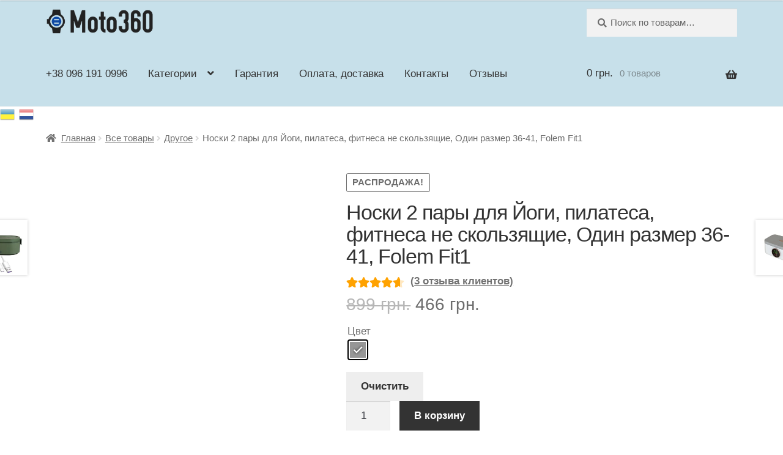

--- FILE ---
content_type: text/html; charset=UTF-8
request_url: https://moto360.com.ua/watch/noski-2-pary-dlya-jogi-pilatesa-fitnesa-ne-skolzyashhie/
body_size: 35543
content:
<!doctype html><html lang="ru-RU"><head><script data-no-optimize="1">var litespeed_docref=sessionStorage.getItem("litespeed_docref");litespeed_docref&&(Object.defineProperty(document,"referrer",{get:function(){return litespeed_docref}}),sessionStorage.removeItem("litespeed_docref"));</script> <meta charset="UTF-8"><meta name="viewport" content="width=device-width, initial-scale=1, maximum-scale=2.0"><link rel="profile" href="http://gmpg.org/xfn/11"><link rel="pingback" href="https://moto360.com.ua/xmlrpc.php"><meta name='robots' content='index, follow, max-image-preview:large, max-snippet:-1, max-video-preview:-1' /><style>img:is([sizes="auto" i], [sizes^="auto," i]) { contain-intrinsic-size: 3000px 1500px }</style><title>Носки 2 пары для Йоги, пилатеса, фитнеса не скользящие</title><link rel="canonical" href="https://moto360.com.ua/watch/noski-2-pary-dlya-jogi-pilatesa-fitnesa-ne-skolzyashhie/" /><meta property="og:locale" content="ru_RU" /><meta property="og:type" content="article" /><meta property="og:title" content="Носки 2 пары для Йоги, пилатеса, фитнеса не скользящие" /><meta property="og:description" content="В одном комплекте Вы получаете две пары носков разного цвета с одним единственным размером от 36 до 41, что соответствует длине стопы от 17 см до 28 см. Категория товаров носки не подлежат возврату. Противоскользящие носки для занятий йогой, помогут Вам выполнять любые упражнения из йоги, пилатеса или фитнеса без использования специального коврика. Их не [&hellip;]" /><meta property="og:url" content="https://moto360.com.ua/watch/noski-2-pary-dlya-jogi-pilatesa-fitnesa-ne-skolzyashhie/" /><meta property="og:site_name" content="Умные товары" /><meta property="article:modified_time" content="2026-01-23T14:15:27+00:00" /><meta property="og:image" content="https://moto360.com.ua/wp-content/uploads/2023/03/noski.jpg" /><meta property="og:image:width" content="975" /><meta property="og:image:height" content="981" /><meta property="og:image:type" content="image/jpeg" /><meta name="twitter:label1" content="Примерное время для чтения" /><meta name="twitter:data1" content="2 минуты" /> <script type="application/ld+json" class="yoast-schema-graph">{"@context":"https://schema.org","@graph":[{"@type":"WebPage","@id":"https://moto360.com.ua/watch/noski-2-pary-dlya-jogi-pilatesa-fitnesa-ne-skolzyashhie/","url":"https://moto360.com.ua/watch/noski-2-pary-dlya-jogi-pilatesa-fitnesa-ne-skolzyashhie/","name":"Носки 2 пары для Йоги, пилатеса, фитнеса не скользящие","isPartOf":{"@id":"https://moto360.com.ua/#website"},"primaryImageOfPage":{"@id":"https://moto360.com.ua/watch/noski-2-pary-dlya-jogi-pilatesa-fitnesa-ne-skolzyashhie/#primaryimage"},"image":{"@id":"https://moto360.com.ua/watch/noski-2-pary-dlya-jogi-pilatesa-fitnesa-ne-skolzyashhie/#primaryimage"},"thumbnailUrl":"https://moto360.com.ua/wp-content/uploads/2023/03/noski.jpg","datePublished":"2023-03-15T16:37:30+00:00","dateModified":"2026-01-23T14:15:27+00:00","breadcrumb":{"@id":"https://moto360.com.ua/watch/noski-2-pary-dlya-jogi-pilatesa-fitnesa-ne-skolzyashhie/#breadcrumb"},"inLanguage":"ru-RU","potentialAction":[{"@type":"ReadAction","target":["https://moto360.com.ua/watch/noski-2-pary-dlya-jogi-pilatesa-fitnesa-ne-skolzyashhie/"]}]},{"@type":"ImageObject","inLanguage":"ru-RU","@id":"https://moto360.com.ua/watch/noski-2-pary-dlya-jogi-pilatesa-fitnesa-ne-skolzyashhie/#primaryimage","url":"https://moto360.com.ua/wp-content/uploads/2023/03/noski.jpg","contentUrl":"https://moto360.com.ua/wp-content/uploads/2023/03/noski.jpg","width":975,"height":981},{"@type":"BreadcrumbList","@id":"https://moto360.com.ua/watch/noski-2-pary-dlya-jogi-pilatesa-fitnesa-ne-skolzyashhie/#breadcrumb","itemListElement":[{"@type":"ListItem","position":1,"name":"Главное меню","item":"https://moto360.com.ua/"},{"@type":"ListItem","position":2,"name":"Все товары","item":"https://moto360.com.ua/watch/"},{"@type":"ListItem","position":3,"name":"Носки 2 пары для Йоги, пилатеса, фитнеса не скользящие, Один размер 36-41, Folem Fit1"}]},{"@type":"WebSite","@id":"https://moto360.com.ua/#website","url":"https://moto360.com.ua/","name":"Умные товары","description":"Интернет магазин интересных товаров","publisher":{"@id":"https://moto360.com.ua/#organization"},"potentialAction":[{"@type":"SearchAction","target":{"@type":"EntryPoint","urlTemplate":"https://moto360.com.ua/?s={search_term_string}"},"query-input":{"@type":"PropertyValueSpecification","valueRequired":true,"valueName":"search_term_string"}}],"inLanguage":"ru-RU"},{"@type":"Organization","@id":"https://moto360.com.ua/#organization","name":"Умные товары","url":"https://moto360.com.ua/","logo":{"@type":"ImageObject","inLanguage":"ru-RU","@id":"https://moto360.com.ua/#/schema/logo/image/","url":"https://moto360.com.ua/wp-content/uploads/2019/03/logo-1.png","contentUrl":"https://moto360.com.ua/wp-content/uploads/2019/03/logo-1.png","width":275,"height":65,"caption":"Умные товары"},"image":{"@id":"https://moto360.com.ua/#/schema/logo/image/"}}]}</script> <link rel='dns-prefetch' href='//www.googletagmanager.com' /><link rel='dns-prefetch' href='//fonts.googleapis.com' /><link rel="alternate" type="application/rss+xml" title="Умные товары &raquo; Лента" href="https://moto360.com.ua/feed/" /><link rel="alternate" type="application/rss+xml" title="Умные товары &raquo; Лента комментариев" href="https://moto360.com.ua/comments/feed/" /><link rel="alternate" type="application/rss+xml" title="Умные товары &raquo; Лента комментариев к &laquo;Носки 2 пары для Йоги, пилатеса, фитнеса не скользящие, Один размер 36-41, Folem Fit1&raquo;" href="https://moto360.com.ua/watch/noski-2-pary-dlya-jogi-pilatesa-fitnesa-ne-skolzyashhie/feed/" /><style id="litespeed-ucss">ol,ul{box-sizing:border-box;margin:0 0 1.41575em 3em;padding:0}:root{--wp--preset--font-size--normal:16px;--wp--preset--font-size--huge:42px}.screen-reader-text{overflow-wrap:normal!important;position:absolute!important}.screen-reader-text:focus{font-size:1em;-webkit-clip-path:none;clip-path:none;color:#2b2d2f;font-size:.875rem}.components-custom-select-control__button:focus:not(:disabled){border-color:var(--wp-admin-theme-color);box-shadow:0 0 0 1px var(--wp-admin-theme-color)}.components-snackbar__action.components-button:not(:disabled):not([aria-disabled=true]):not(.is-secondary){text-decoration:underline;background-color:transparent}.components-snackbar__action.components-button:not(:disabled):not([aria-disabled=true]):not(.is-secondary):focus{color:#fff;box-shadow:none;outline:1px dotted #fff}.components-snackbar__action.components-button:not(:disabled):not([aria-disabled=true]):not(.is-secondary):hover{color:var(--wp-admin-theme-color)}.theme-twentytwentyone .wc-block-components-chip button.wc-block-components-chip__remove:not(:hover):not(:active):not(.has-background),.theme-twentytwentyone .wc-block-components-chip:active button.wc-block-components-chip__remove:not(:hover):not(:active):not(.has-background),.theme-twentytwentyone .wc-block-components-chip:focus button.wc-block-components-chip__remove:not(:hover):not(:active):not(.has-background),.theme-twentytwentyone .wc-block-components-chip:hover button.wc-block-components-chip__remove:not(:hover):not(:active):not(.has-background){background:0 0}.wc-block-components-totals-wrapper.slot-wrapper>*>:after{border-style:solid;border-width:0 0 1px;bottom:0;content:"";display:block;left:0;opacity:.3;pointer-events:none;position:absolute;right:0;top:0}[data-wvstooltip]{cursor:pointer;outline:0;position:relative}[data-wvstooltip]:after,[data-wvstooltip]:before{bottom:130%;-webkit-box-shadow:0 7px 15px rgba(0,0,0,.3);box-shadow:0 7px 15px rgba(0,0,0,.3);-webkit-box-sizing:inherit;box-sizing:inherit;left:50%;opacity:0;pointer-events:none;position:absolute;-webkit-transform:translateZ(0);transform:translateZ(0);-webkit-transition:opacity .5s ease-in-out;-o-transition:opacity .5s ease-in-out;transition:opacity .5s ease-in-out;visibility:hidden;z-index:999}[data-wvstooltip]:before{background-color:var(--wvs-tooltip-background-color,#333);border-radius:3px;color:var(--wvs-tooltip-text-color,#fff);font-size:14px;line-height:1.2;margin-bottom:5px;padding:7px;text-align:center;-webkit-transform:translateX(-50%);-ms-transform:translateX(-50%);transform:translateX(-50%);content:attr(data-wvstooltip)" "attr(data-wvstooltip-out-of-stock);min-width:100px}[data-wvstooltip]:after{border-left:5px solid transparent;border-right:5px solid transparent;border-top:5px solid var(--wvs-tooltip-background-color,#333);content:" ";font-size:0;line-height:0;margin-left:-5px;width:0}[data-wvstooltip]:hover:after,[data-wvstooltip]:hover:before{bottom:120%;opacity:1;visibility:visible}.wvs-theme-storefront-child.single-product div.product{overflow:visible!important}.woo-variation-swatches .woo-variation-raw-select,.woo-variation-swatches .woo-variation-raw-select:after,.woo-variation-swatches .woo-variation-raw-select:before{display:none!important}.woo-variation-swatches .variable-items-wrapper{-webkit-box-pack:start;-ms-flex-pack:start;display:-webkit-box;display:-ms-flexbox;display:flex;-ms-flex-wrap:wrap;flex-wrap:wrap;justify-content:flex-start;list-style:none;margin:0;padding:0}.woo-variation-swatches .variable-items-wrapper .variable-item{list-style:none;margin:0;outline:0;padding:0;-webkit-transition:all .2s ease;-o-transition:all .2s ease;transition:all .2s ease;-webkit-user-select:none;-moz-user-select:none;-ms-user-select:none;user-select:none}.woo-variation-swatches .variable-items-wrapper .variable-item .variable-item-contents{-webkit-box-orient:vertical;-webkit-box-direction:normal;-webkit-box-pack:center;-ms-flex-pack:center;display:-webkit-box;display:-ms-flexbox;display:flex;-ms-flex-direction:column;flex-direction:column;height:100%;justify-content:center;position:relative;width:100%}.woo-variation-swatches .variable-items-wrapper .variable-item:not(.radio-variable-item){-webkit-box-pack:center;-ms-flex-pack:center;-webkit-box-align:center;-ms-flex-align:center;align-items:center;background-color:var(--wvs-item-background-color,#fff);-webkit-box-shadow:var(--wvs-item-box-shadow,0 0 0 1px #a8a8a8);box-shadow:var(--wvs-item-box-shadow,0 0 0 1px #a8a8a8);-webkit-box-sizing:border-box;box-sizing:border-box;color:var(--wvs-item-text-color,#000);cursor:pointer;display:-webkit-box;display:-ms-flexbox;display:flex;height:var(--wvs-single-product-item-height,30px);justify-content:center;margin:4px;padding:2px;position:relative;width:var(--wvs-single-product-item-width,30px)}.woo-variation-swatches .variable-items-wrapper .variable-item:not(.radio-variable-item):last-child{margin-right:0}.woo-variation-swatches .variable-items-wrapper .variable-item:not(.radio-variable-item):hover{background-color:var(--wvs-hover-item-background-color,#fff);color:var(--wvs-hover-item-text-color,#000)}.woo-variation-swatches .variable-items-wrapper .variable-item:not(.radio-variable-item):focus,.woo-variation-swatches .variable-items-wrapper .variable-item:not(.radio-variable-item):hover{-webkit-box-shadow:var(--wvs-hover-item-box-shadow,0 0 0 3px #ddd);box-shadow:var(--wvs-hover-item-box-shadow,0 0 0 3px #ddd)}.woo-variation-swatches .variable-items-wrapper .variable-item:not(.radio-variable-item).selected,.woo-variation-swatches .variable-items-wrapper .variable-item:not(.radio-variable-item).selected:hover{-webkit-box-shadow:var(--wvs-selected-item-box-shadow,0 0 0 2px #000);box-shadow:var(--wvs-selected-item-box-shadow,0 0 0 2px #000);color:var(--wvs-selected-item-text-color,#000)}.woo-variation-swatches .variable-items-wrapper .variable-item:not(.radio-variable-item).color-variable-item.selected:not(.no-stock) .variable-item-contents:before{background-image:var(--wvs-tick);background-position:50%;background-repeat:no-repeat;background-size:60%;content:" ";display:block;height:100%;position:absolute;width:100%}.woo-variation-swatches .variable-items-wrapper .variable-item:not(.radio-variable-item).color-variable-item .variable-item-span-color{display:block;height:100%;width:100%}.woo-variation-swatches .wvs-style-squared.variable-items-wrapper .variable-item:not(.radio-variable-item){border-radius:2px}.woo-variation-swatches .wvs-style-squared.variable-items-wrapper .variable-item:not(.radio-variable-item).color-variable-item span:after{border-radius:0}.woo-variation-swatches.wvs-show-label .variations td,.woo-variation-swatches.wvs-show-label .variations th{display:block;width:auto!important}.woo-variation-swatches.wvs-show-label .variations th label{display:inline-block;margin:0 2px}html{font-family:sans-serif;-ms-text-size-adjust:100%;-webkit-text-size-adjust:100%}body{margin:0;-ms-word-wrap:break-word;word-wrap:break-word}footer,header,img,main,nav,section{display:block}a{background-color:transparent;color:#2c2d33;text-decoration:none}a:active,a:hover{outline:0}strong{font-weight:600}small{font-size:75%}img{border:0;height:auto;max-width:100%;border-radius:3px}svg:not(:root){overflow:hidden}button,input,select,textarea{font:inherit}button{overflow:visible}button,select{text-transform:none}input[type=number]::-webkit-inner-spin-button,input[type=number]::-webkit-outer-spin-button{height:auto}input[type=search]::-webkit-search-cancel-button,input[type=search]::-webkit-search-decoration{-webkit-appearance:none}table{border-spacing:0;width:100%;border-collapse:separate}td,th{padding:0}body,input{color:#43454b;font-weight:400}body,button,input,textarea{line-height:1.618;text-rendering:optimizeLegibility}body,button,input,select,textarea{font-family:Source Sans Pro,HelveticaNeue-Light,Helvetica Neue Light,Helvetica Neue,Helvetica,Arial,Lucida Grande,sans-serif}select{color:initial;max-width:100%}h1,h2,h3{clear:both;font-weight:300;color:#131315}h1{letter-spacing:-1px;font-size:10px;margin:.67em 0;font-family:"Cuprum",sans-serif}h2,h3{margin:0 0 .5407911001em}h1,h2{line-height:1.214}h2{font-size:2em}.gamma,h3{font-size:1.618em}.gamma{display:block}p,table{margin:0 0 1.41575em}ul{list-style:disc}ol{list-style:decimal}li>ul{margin-bottom:0;margin-left:1em}i{font-style:italic}ins{text-decoration:none;font-weight:600;background:0 0}a:focus,button:focus,input:focus,textarea:focus{outline:2px solid #96588a}*{box-sizing:border-box}body{background-color:#fff}.site,body{overflow-x:hidden}.site-content{-webkit-tap-highlight-color:transparent}.site-header{background-color:#2c2d33;color:#9aa0a7;background-position:50%;position:relative;z-index:999;border-bottom:1px solid transparent}.site-header .custom-logo-link{display:block;margin-bottom:0}#respond .form-submit,#respond form,.site-branding,.site-header .widget{margin-bottom:0}.site-branding{float:left;width:calc(100% - 120px)}.site-main{margin-bottom:2.617924em}.site-content{outline:0}.site-footer{background-color:#f3f3f3;color:#3b3c3f;padding:1.618em 0 3.706325903em}.site-footer a{color:#2c2d33;text-decoration:underline}.single-product div.product .product_meta a:hover,.single-product div.product .woocommerce-product-rating a:hover,.site-footer a:hover,.woocommerce-breadcrumb a:hover{text-decoration:none}.site-info{padding:2.617924em 0}.screen-reader-text{border:0;clip:rect(1px,1px,1px,1px);-webkit-clip-path:inset(50%);clip-path:inset(50%);height:1px;margin:-1px;overflow:hidden;padding:0;width:1px;word-wrap:normal!important}.screen-reader-text:focus{background-color:#f1f1f1;border-radius:3px;box-shadow:0 0 2px 2px rgba(0,0,0,.6);clip:auto!important;display:block;font-weight:700;height:auto;left:0;line-height:normal;padding:1em 1.618em;text-decoration:none;top:0;width:auto;z-index:100000;outline:0}.screen-reader-text.skip-link:focus{-webkit-clip-path:none;clip-path:none}.clear:after,.clear:before,.entry-content:after,.entry-content:before,.site-content:after,.site-content:before,.site-footer:after,.site-footer:before,.site-header:after,.site-header:before{content:"";display:table}.clear:after,.entry-content:after,.site-content:after,.site-footer:after,.site-header:after{clear:both}table td,table th{padding:1em 1.41575em;text-align:left;vertical-align:top}table th{font-weight:600}#comments{padding-top:2.617924em}#respond{clear:both;padding:1.618em;background-color:rgba(0,0,0,.0125);position:relative}#respond .comment-form-author input,#respond .comment-form-email input,.widget_product_search form input[type=search]{width:100%}#respond #cancel-comment-reply-link{position:absolute;top:.5407911001em;right:.5407911001em;display:block;height:1em;width:1em;overflow:hidden;line-height:1;font-size:1.41575em;text-align:center;-webkit-transition:ease,.3s,-webkit-transform;transition:transform,ease,.3s;transition:transform,ease,.3s,-webkit-transform}#respond #cancel-comment-reply-link:hover{-webkit-transform:scale(1.3);-ms-transform:scale(1.3);transform:scale(1.3)}form{margin-bottom:1.618em}button,input,select,textarea{font-size:100%;margin:0}.button,button,input[type=submit]{border:0;border-radius:0;background:0 0;background-color:#43454b;border-color:#43454b;color:#fff;cursor:pointer;padding:.6180469716em 1.41575em;text-decoration:none;font-weight:600;text-shadow:none;display:inline-block;-webkit-appearance:none}.button:after,button:after,input[type=submit]:after{display:none}.button.alt,button.alt{border-color:#2c2d33}.button.alt,.button.alt:hover,button.alt,button.alt:hover{background-color:#2c2d33}.button:hover,button:hover,input[type=submit]:hover{color:#fff}.button:disabled,button:disabled,input[type=submit]:disabled{opacity:.5!important;cursor:not-allowed}.button:disabled:hover,button:disabled:hover,input[type=submit]:disabled:hover{opacity:.5!important}input[type=search]::-webkit-search-decoration{-webkit-appearance:none}input[type=search]::-webkit-input-placeholder{color:#616161}input[type=search]:-ms-input-placeholder{color:#616161}input[type=search]::-ms-input-placeholder{color:#616161}button::-moz-focus-inner,input::-moz-focus-inner{border:0;padding:0}.input-text,input[type=email],input[type=number],input[type=search],input[type=text]{padding:.6180469716em}.input-text,input[type=email],input[type=number],input[type=search],input[type=text],textarea{background-color:#f2f2f2;color:#43454b;border:0;-webkit-appearance:none;box-sizing:border-box;font-weight:400;box-shadow:inset 0 1px 1px rgba(0,0,0,.125)}.input-text:focus,input[type=email]:focus,input[type=number]:focus,input[type=search]:focus,input[type=text]:focus,textarea:focus{background-color:#ededed}textarea{overflow:auto;padding:.6180469716em .6180469716em .6180469716em .875em;vertical-align:top;width:100%}.price ins,label{font-weight:400}[placeholder]:focus::-webkit-input-placeholder{-webkit-transition:opacity .5s ease .5s;transition:opacity .5s ease .5s;opacity:0}button.menu-toggle{cursor:pointer;text-align:left;float:right;position:relative;border:2px solid transparent;box-shadow:none;border-radius:2px;padding:.6180469716em .875em .6180469716em 2.617924em;font-size:.875em;max-width:120px}button.menu-toggle,button.menu-toggle:hover{background-image:none}button.menu-toggle span:before,button.menu-toggle:after,button.menu-toggle:before{content:"";display:block;height:2px;width:14px;position:absolute;top:50%;left:1em;margin-top:-1px;-webkit-transition:all,ease,.2s;transition:all,ease,.2s;border-radius:3px}button.menu-toggle:before{-webkit-transform:translateY(-4px);-ms-transform:translateY(-4px);transform:translateY(-4px)}button.menu-toggle:after{-webkit-transform:translateY(4px);-ms-transform:translateY(4px);transform:translateY(4px)}.primary-navigation{display:none}.main-navigation:after,.main-navigation:before{content:"";display:table}.main-navigation .menu,.main-navigation:after{clear:both}.handheld-navigation{overflow:hidden;max-height:0;-webkit-transition:all,ease,.8s;transition:all,ease,.8s;clear:both}.handheld-navigation ul{margin:0}.handheld-navigation ul.menu li,.widget_product_search form{position:relative}.handheld-navigation ul.menu .sub-menu{visibility:hidden;opacity:0;max-height:0;-webkit-transition:all,ease,.9s;transition:all,ease,.9s}.main-navigation ul{margin-bottom:0}.main-navigation ul ul{display:block;margin-left:1.41575em}.main-navigation ul li a{padding:.875em 0;display:block}.main-navigation ul li a:hover{color:#e6e6e6}.widget{margin:0 0 3.706325903em}.widget .widget-title{font-size:1.41575em;letter-spacing:0;border-bottom:1px solid rgba(0,0,0,.05);padding:0 0 1em;margin-bottom:1em;font-weight:300}.main-navigation ul,.widget ul{margin-left:0;list-style:none}.widget_product_search form button[type=submit]{border:0;clip:rect(1px,1px,1px,1px);-webkit-clip-path:inset(50%);clip-path:inset(50%);height:1px;margin:-1px;overflow:hidden;padding:0;position:absolute;width:1px;word-wrap:normal!important;top:0;left:0}.widget_nav_menu ul li{list-style:none;margin-bottom:1em;line-height:1.41575em}@media (min-width:768px){.site-header{padding-top:2.617924em;padding-bottom:0}.site-header .site-branding{display:block;width:100%;float:left;margin-left:0;margin-right:0;clear:both}.site-header .site-branding img{height:auto;max-width:230px;max-height:none}.woocommerce-active .site-header .site-branding{width:73.9130434783%;float:left;margin-right:4.347826087%}.woocommerce-active .site-header .site-search{width:21.7391304348%;float:right;margin-right:0;clear:none}.woocommerce-active .site-header .main-navigation{width:73.9130434783%;float:left;margin-right:4.347826087%;clear:both}.woocommerce-active .site-header .site-header-cart{width:21.7391304348%;float:right;margin-right:0;margin-bottom:0}.custom-logo-link,.site-branding,.site-header-cart,.site-search{margin-bottom:1.41575em}.col-full{max-width:66.4989378333em;margin-left:auto;margin-right:auto;padding:0 2.617924em;box-sizing:content-box}.col-full:after{display:table}.col-full:before{content:"";display:table}.col-full:after{content:" ";display:block;clear:both}.site-content:after,.site-content:before{content:"";display:table}.site-content:after{clear:both}.content-area,.footer-widgets.col-2 .block,.right-sidebar .content-area{width:73.9130434783%;float:left;margin-right:4.347826087%}.storefront-full-width-content .content-area{width:100%;float:left;margin-left:0;margin-right:0}.content-area{margin-bottom:2.617924em}.footer-widgets{padding-top:4.235801032em;border-bottom:1px solid rgba(0,0,0,.05)}.footer-widgets:after,.footer-widgets:before{content:"";display:table}.footer-widgets.col-2 .block{width:47.8260869565%}.footer-widgets.col-2 .block.footer-widget-2{float:right;margin-right:0}#respond{padding:2.617924em}#respond .comment-form-author,#respond .comment-form-email{width:29.4117647059%;float:left;margin-right:5.8823529412%}#respond .comment-form-comment,.footer-widgets:after{clear:both}.handheld-navigation,.main-navigation ul li a:before,.menu-toggle{display:none}.main-navigation ul li a,.main-navigation ul ul li,.main-navigation ul.menu>li.menu-item-has-children:hover:after,.primary-navigation{display:block}.main-navigation{clear:both;display:block;width:100%}.main-navigation ul{list-style:none;margin:0;padding-left:0;display:block}.main-navigation ul li{position:relative;display:inline-block;text-align:left}.main-navigation ul li:hover>ul{left:0;display:block}.main-navigation ul li:hover>ul li>ul{left:-9999px}.main-navigation ul li:hover>ul li:hover>ul{left:100%;top:0;display:block}.main-navigation ul ul{float:left;position:absolute;top:100%;z-index:99999;left:-9999px}.main-navigation ul ul li a{width:200px}.storefront-primary-navigation:after,.storefront-primary-navigation:before{content:"";display:table}.storefront-primary-navigation,.storefront-primary-navigation:after{clear:both}.main-navigation ul.menu{max-height:none;overflow:visible;margin-left:-1em;-webkit-transition:none;transition:none}.main-navigation ul.menu>li>a{padding:1.618em 1em}.main-navigation ul.menu ul{margin-left:0}.main-navigation ul.menu ul li a{padding:.875em 1.41575em;font-weight:400;font-size:.875em}.main-navigation ul.menu ul li:last-child{border-bottom:0}.main-navigation ul.menu ul ul{margin-left:0;box-shadow:none}.main-navigation ul.menu ul a:hover,.main-navigation ul.menu ul li:hover>a{background-color:rgba(0,0,0,.025)}.main-navigation a{padding:0 1em 2.2906835em}}@media (max-width:66.4989378333em){.col-full{margin-left:2.617924em;margin-right:2.617924em;padding:0}}@media (max-width:568px){.col-full{margin-left:1.41575em;margin-right:1.41575em;padding:0}}.fas{-moz-osx-font-smoothing:grayscale;-webkit-font-smoothing:antialiased;display:inline-block;font-style:normal;font-variant:normal;text-rendering:auto;line-height:1;font-family:Font Awesome\ 5 Free;font-weight:900}.fa-business-time:before{content:""}.fa-phone-alt:before{content:""}@font-face{font-display:swap;font-family:Font Awesome\ 5 Brands;font-style:normal;font-weight:400;font-display:block;src:url(/wp-content/themes/storefront/assets/fonts/fa-brands-400.eot);src:url(/wp-content/themes/storefront/assets/fonts/fa-brands-400.eot?#iefix)format("embedded-opentype"),url(/wp-content/themes/storefront/assets/fonts/fa-brands-400.woff2)format("woff2"),url(/wp-content/themes/storefront/assets/fonts/fa-brands-400.woff)format("woff"),url(/wp-content/themes/storefront/assets/fonts/fa-brands-400.ttf)format("truetype"),url(/wp-content/themes/storefront/assets/fonts/fa-brands-400.svg#fontawesome)format("svg")}@font-face{font-display:swap;font-family:Font Awesome\ 5 Free;font-style:normal;font-weight:900;font-display:block;src:url(/wp-content/themes/storefront/assets/fonts/fa-solid-900.eot);src:url(/wp-content/themes/storefront/assets/fonts/fa-solid-900.eot?#iefix)format("embedded-opentype"),url(/wp-content/themes/storefront/assets/fonts/fa-solid-900.woff2)format("woff2"),url(/wp-content/themes/storefront/assets/fonts/fa-solid-900.woff)format("woff"),url(/wp-content/themes/storefront/assets/fonts/fa-solid-900.ttf)format("truetype"),url(/wp-content/themes/storefront/assets/fonts/fa-solid-900.svg#fontawesome)format("svg")}.site-search .widget_product_search form input[type=search],.widget_product_search form input[type=search]{padding-left:2.617924em}#respond #cancel-comment-reply-link:before{line-height:inherit;content:"";display:block}.widget_product_search form:before{display:inline-block;content:"";position:absolute;top:1em;left:1em;line-height:1}#respond #cancel-comment-reply-link:before,.storefront-handheld-footer-bar ul li>a:before,.storefront-product-pagination a[rel=next]:after,.storefront-product-pagination a[rel=prev]:after,.widget_product_search form:before,a.reset_variations:before{-webkit-font-smoothing:antialiased;-moz-osx-font-smoothing:grayscale;font-style:normal;font-variant:normal;font-family:Font Awesome\ 5 Free;font-weight:900;vertical-align:baseline}.storefront-handheld-footer-bar ul li>a:before{position:absolute;top:0;left:0;right:0;bottom:0;text-align:center;line-height:2.618046972;font-size:1.618em;text-indent:0;display:block;cursor:pointer}.storefront-handheld-footer-bar ul li.search>a:before{content:""}.storefront-handheld-footer-bar ul li.cart>a:before{content:""}.storefront-product-pagination a[rel=next]:after,.storefront-product-pagination a[rel=prev]:after,a.reset_variations:before{display:inline-block;line-height:inherit}.storefront-product-pagination a[rel=prev]:after{content:"";padding-right:1.41575em}.storefront-product-pagination a[rel=next]:after{content:"";padding-left:1.41575em}a.reset_variations:before{content:"";margin-right:.5407911001em}.woocommerce-breadcrumb a:first-of-type:before{-webkit-font-smoothing:antialiased;-moz-osx-font-smoothing:grayscale;display:inline-block;font-style:normal;font-variant:normal;font-family:Font Awesome\ 5 Free;font-weight:900;line-height:inherit;vertical-align:baseline;content:"";margin-right:.5407911001em}.single-product div.product .woocommerce-product-gallery img,.storefront-handheld-footer-bar ul,.widget_nav_menu ul{margin:0}.widget_nav_menu ul li{padding-left:1.618em}.widget_nav_menu ul li:before,.woocommerce-breadcrumb .breadcrumb-separator:after,.woocommerce-tabs ul.tabs li:after{-webkit-font-smoothing:antialiased;-moz-osx-font-smoothing:grayscale;font-style:normal;font-variant:normal;font-family:Font Awesome\ 5 Free;font-weight:900;vertical-align:baseline;display:block}.widget_nav_menu ul li:before{line-height:inherit;margin-right:.5407911001em;float:left;opacity:.35;margin-left:-1.618em;width:1em;content:""}.woocommerce-breadcrumb .breadcrumb-separator{text-indent:-9999px;position:relative}.woocommerce-breadcrumb .breadcrumb-separator:after,.woocommerce-tabs ul.tabs li:after{position:absolute;top:50%}.woocommerce-breadcrumb .breadcrumb-separator:after{content:"";font-size:.875em;text-indent:0;line-height:normal;left:50%;width:1em;height:1em;-webkit-transform:translateX(-50%) translateY(-50%);-ms-transform:translateX(-50%) translateY(-50%);transform:translateX(-50%) translateY(-50%);text-align:center;opacity:.25}.woocommerce-tabs ul.tabs li:after{line-height:inherit;content:"";right:-1em;-webkit-transform:translateY(-50%);-ms-transform:translateY(-50%);transform:translateY(-50%);opacity:0;-webkit-transition:all,ease,.3s;transition:all,ease,.3s}@media (min-width:768px){.main-navigation ul.menu ul li.menu-item-has-children>a:after,.main-navigation ul.menu>li.menu-item-has-children>a:after,.site-header-cart .cart-contents:after{-webkit-font-smoothing:antialiased;-moz-osx-font-smoothing:grayscale;display:inline-block;font-style:normal;font-variant:normal;font-family:Font Awesome\ 5 Free;font-weight:900;vertical-align:baseline}.main-navigation ul.menu>li.menu-item-has-children>a:after{line-height:inherit;content:"";margin-left:1em}.main-navigation ul.menu ul li.menu-item-has-children>a:after,.site-header-cart .cart-contents:after{content:"";float:right;line-height:1.618}.site-header-cart .cart-contents:after{content:"";height:1em}.woocommerce-tabs ul.tabs li:after{content:""}}.storefront-handheld-footer-bar ul li.my-account>a:before{content:""}.woocommerce-active .site-branding{float:left}.site-header-cart{list-style-type:none;margin-left:0;padding:0;margin-bottom:0}#reviews .comment-reply-title,#reviews .commentlist li p.meta .woocommerce-review__dash,.site-header-cart .cart-contents,.site-header-cart .widget_shopping_cart{display:none}.site-search{font-size:.875em;clear:both;display:none}.site-search .widget_product_search input[type=search]{padding:1em 1.41575em;line-height:1}.site-search .widget_product_search form:before{top:1.15em;left:1.15em}.storefront-handheld-footer-bar{position:fixed;bottom:0;left:0;right:0;border-top:1px solid rgba(255,255,255,.2);box-shadow:0 0 6px rgba(0,0,0,.7);z-index:9999}.single-product div.product form.cart:after,.single-product div.product form.cart:before,.single-product div.product:after,.single-product div.product:before,.storefront-handheld-footer-bar:after,.storefront-handheld-footer-bar:before,ul.products:after,ul.products:before{content:"";display:table}.single-product div.product form.cart:after,.single-product div.product:after,.storefront-handheld-footer-bar:after,ul.products:after{clear:both}.storefront-handheld-footer-bar ul li{display:inline-block;float:left;text-align:center}.storefront-handheld-footer-bar ul li:last-child>a{border-right:0}.storefront-handheld-footer-bar ul li>a{height:4.235801032em;display:block;position:relative;text-indent:-9999px;z-index:999;border-right:1px solid rgba(255,255,255,.2);overflow:hidden}.storefront-handheld-footer-bar ul li>a:focus{z-index:1000}.storefront-handheld-footer-bar ul li.search .site-search{position:absolute;bottom:-2em;left:0;right:0;-webkit-transition:all,ease,.2s;transition:all,ease,.2s;padding:1em;z-index:1;display:block;margin-bottom:0}.storefront-handheld-footer-bar ul li.search .widget,.storefront-handheld-footer-bar ul li.search form,ul.products{margin-bottom:0}.storefront-handheld-footer-bar ul li.cart .count{text-indent:0;display:block;width:2em;height:2em;line-height:2;box-sizing:content-box;font-size:.75em;position:absolute;top:.875em;left:50%;border-radius:100%;border:1px solid}.storefront-handheld-footer-bar ul.columns-3 li{width:33.33333%}ul.products{margin-left:0;clear:both}ul.products li.product{list-style:none;margin-left:0;margin-bottom:4.235801032em;text-align:center;position:relative}ul.products li.product .star-rating{margin:0 auto .5407911001em}ul.products li.product .woocommerce-LoopProduct-link{display:block}ul.products li.product .price{display:block;color:#43454b;font-weight:400;margin-bottom:1rem}ul.products li.product .price ins{margin-left:.6180469716em;background-color:transparent}ul.products li.product .woocommerce-loop-product__title{font-weight:400;margin-bottom:.5407911001em;font-size:1rem}ul.products li.product .star-rating{font-size:.875em}ul.products li.product img{display:block;margin:0 auto 1.618em}ul.products li.product .button{margin-bottom:.236em}.price del{opacity:.5;font-weight:400}.price del+ins{margin-left:.327em}.single-product div.product{position:relative;overflow:hidden}.single-product div.product .woocommerce-product-gallery{position:relative}.single-product div.product form.cart{margin-bottom:1.618em;padding:1em 0}.single-product div.product form.cart .quantity{float:left;margin-right:.875em}.single-product div.product p.price{font-size:1.64575em;margin:.11575em 0}.single-product div.product table.variations{table-layout:fixed;margin:0}.single-product div.product table.variations td,.single-product div.product table.variations th{display:list-item;padding:0;list-style:none;background-color:transparent}#reviews .commentlist li p.meta,.single-product div.product table.variations .value{margin-bottom:1em}.single-product div.product table.variations select{max-width:70%;vertical-align:middle}.single-product div.product .variations_button:after,.single-product div.product .variations_button:before{content:"";display:table}.single-product div.product .variations_button:after{clear:both}#reviews .commentlist li .comment_container:after,#reviews .commentlist li .comment_container:before,#reviews .commentlist li:after,#reviews .commentlist li:before,.single-product div.product .woocommerce-product-rating:after,.single-product div.product .woocommerce-product-rating:before{content:"";display:table}#reviews .commentlist li .comment_container:after,#reviews .commentlist li:after,.single-product div.product .woocommerce-product-rating:after{clear:both}.single-product div.product .product_meta a,.single-product div.product .woocommerce-product-rating a{font-weight:600;text-decoration:underline}.single-product div.product .woocommerce-product-rating .star-rating{float:left;margin-right:.6180469716em}.single-product div.product .product_meta{font-size:.875em;padding-top:1em;border-top:1px solid rgba(0,0,0,.05)}#reviews .comment-form-rating label,#reviews .commentlist li p.meta time,.single-product div.product .product_meta .posted_in,.single-product div.product .product_meta .sku_wrapper{display:block}.single-product div.product .product_meta .posted_in:last-child{border-bottom:0}a.reset_variations{display:inline-block;margin-left:1em}#reviews{outline:0}#reviews #comments{padding-top:0}#reviews .commentlist{list-style:none;margin-left:0}#reviews .commentlist li{margin-bottom:2.617924em;list-style:none;clear:both}#reviews .commentlist li .comment_container{border-radius:3px}#reviews .commentlist li .comment_container .comment-text{width:81.8181818182%;float:right;margin-right:0}#reviews .commentlist li .comment_container .comment-text .star-rating{float:right;font-size:.875em;line-height:1;height:1em}#reviews .commentlist li:last-child{border-bottom:0;margin-bottom:0}#reviews .commentlist li time{opacity:.5;font-size:.875em}#reviews .commentlist li .avatar{width:9.0909090909%;float:left;margin-right:9.0909090909%;height:auto}#reviews .commentlist li p.meta strong{line-height:1}#reviews .comment-form-rating{clear:both}.woocommerce-breadcrumb{font-size:.875em}.woocommerce-breadcrumb a{text-decoration:underline}.woocommerce-breadcrumb .breadcrumb-separator{display:inline-block;padding:0 .5407911001em}.required{border-bottom:0!important;color:#e2401c}.star-rating{overflow:hidden;position:relative;height:1.618em;line-height:1.618;font-size:1em;width:5.55em;font-family:Font Awesome\ 5 Free;font-weight:400}.star-rating span:before,.star-rating:before{content:"";top:0;left:0;position:absolute}.star-rating:before{opacity:.25;float:left}.star-rating span{overflow:hidden;float:left;top:0;left:0;position:absolute;padding-top:1.5em;color:#2c2d33}.onsale{border:1px solid #43454b;color:#43454b;padding:.202em .6180469716em;font-size:.875em;text-transform:uppercase;font-weight:600;display:inline-block;margin-bottom:1em;border-radius:3px;position:relative}.quantity .qty{width:4.235801032em;text-align:center}.woocommerce-tabs{overflow:hidden;padding:1em 0}.woocommerce-tabs:after,.woocommerce-tabs:before{content:"";display:table}.woocommerce-tabs:after{clear:both}.woocommerce-tabs ul.tabs{list-style:none;margin-left:0;text-align:left;border-top:1px solid rgba(0,0,0,.05)}.woocommerce-tabs ul.tabs li{display:block;margin:0;border-bottom:1px solid rgba(0,0,0,.05);position:relative}.woocommerce-tabs ul.tabs li a{padding:1em 0;display:block}.woocommerce-tabs .panel h2:first-of-type{font-size:1.618em;margin-bottom:1em}.related>h2:first-child{font-size:1.618em;margin-bottom:1em}.storefront-product-pagination,.storefront-sticky-add-to-cart{display:none}@media (min-width:768px){.storefront-handheld-footer-bar{display:none}.storefront-breadcrumb{padding:1.41575em 0;margin:0 0 3.706325903em}.site-header-cart{position:relative}.site-header-cart .cart-contents{padding:1.618em 0;display:block;position:relative;background-color:transparent;height:auto;width:auto;text-indent:0}.site-header-cart .cart-contents .amount{margin-right:.327em}.site-header-cart .cart-contents .count{font-weight:400;opacity:.5;font-size:.875em}.site-header-cart .cart-contents span{display:inline}.site-header-cart .widget_shopping_cart{position:absolute;top:100%;width:100%;z-index:999999;font-size:.875em;left:-999em;display:block}.site-header-cart:hover .widget_shopping_cart{left:0;display:block}.site-search{display:block}.site-search form{margin:0}ul.products li.product{clear:none;width:100%;float:left;font-size:.875em}ul.products li.product.first{clear:both!important}ul.products li.product.last{margin-right:0!important}.storefront-full-width-content .site-main ul.products.columns-3 li.product,.storefront-full-width-content .woocommerce-tabs ul.tabs{width:30.4347826087%;float:left;margin-right:4.347826087%}.site-main ul.products li.product,.site-main ul.products.columns-3 li.product,.woocommerce-tabs ul.tabs{width:29.4117647059%;float:left;margin-right:5.8823529412%}.single-product div.product .images,.single-product div.product .woocommerce-product-gallery{width:41.1764705882%;float:left;margin-right:5.8823529412%;margin-bottom:3.706325903em}.single-product div.product .summary{width:52.9411764706%;float:right;margin-right:0}.single-product div.product .woocommerce-tabs{clear:both}#reviews .comment-form-author,#reviews .comment-form-email{width:47%}#reviews .comment-form-email{margin-right:0}.storefront-full-width-content.single-product div.product .images,.storefront-full-width-content.single-product div.product .woocommerce-product-gallery{width:39.1304347826%;float:left;margin-right:4.347826087%;margin-bottom:3.706325903em}.storefront-full-width-content.single-product div.product .summary{width:56.5217391304%;float:right;margin-right:0;margin-bottom:3.706325903em}.storefront-full-width-content.single-product div.product .woocommerce-tabs{clear:both}.storefront-full-width-content.single-product #reviews .commentlist li .avatar{width:6.6666666667%;float:left;margin-right:6.6666666667%}.storefront-full-width-content.single-product #reviews .commentlist li .comment_container .comment-text{width:86.6666666667%;float:right;margin-right:0}.storefront-full-width-content .related.products>h2:first-child{text-align:center}.storefront-full-width-content .woocommerce-tabs .panel{width:65.2173913043%;float:right;margin-right:0;margin-bottom:3.706325903em}.woocommerce-tabs{padding-top:2.617924em;padding-bottom:2.617924em}.woocommerce-tabs .panel{width:64.7058823529%;float:right;margin-right:0;margin-top:0}.storefront-product-pagination{display:block}.storefront-product-pagination a{position:fixed;top:50%;width:500px;box-shadow:0 0 5px rgba(0,0,0,.2);z-index:1499;display:-webkit-box;display:flex;-webkit-box-align:center;align-items:center}.storefront-product-pagination a img{max-width:90px;border-radius:0}.storefront-product-pagination a[rel=prev]{left:-455px;-webkit-transition:left .3s ease-out;transition:left .3s ease-out;-webkit-box-orient:horizontal;-webkit-box-direction:reverse;flex-direction:row-reverse;padding-left:1em}.storefront-product-pagination a[rel=prev]:hover{left:0}.storefront-product-pagination a[rel=prev] img{margin-left:1.41575em}.storefront-product-pagination a[rel=prev] .storefront-product-pagination__title{margin-right:auto}.storefront-product-pagination a[rel=next]{right:-455px;-webkit-transition:right .3s ease-in;transition:right .3s ease-in;padding-right:1em}.storefront-product-pagination a[rel=next]:hover{right:0}.storefront-product-pagination a[rel=next] img{margin-right:1.41575em}.storefront-product-pagination a[rel=next] .storefront-product-pagination__title{margin-left:auto}.storefront-sticky-add-to-cart{display:block;position:fixed;top:0;left:0;right:0;z-index:99998;-webkit-transform:translate3d(0,-100%,0);transform:translate3d(0,-100%,0);padding:1em;overflow:hidden;zoom:1;box-shadow:0 1px 2px rgba(0,0,0,.2);-webkit-animation-duration:.5s;animation-duration:.5s;-webkit-animation-fill-mode:both;animation-fill-mode:both}.storefront-sticky-add-to-cart__content{display:-webkit-box;display:flex;-webkit-box-align:center;align-items:center;-webkit-box-pack:center;justify-content:center}.storefront-sticky-add-to-cart__content-title{display:block}.storefront-sticky-add-to-cart__content-price{margin-right:.875em;opacity:.5}.storefront-sticky-add-to-cart__content-button{margin-left:auto}.storefront-sticky-add-to-cart img{max-width:3.706325903em;margin:0 1.41575em 0 0;padding:3px;border:1px solid rgba(0,0,0,.1)}.storefront-sticky-add-to-cart .star-rating{display:inline-block;margin:0;vertical-align:bottom}}.storefront-breadcrumb{padding:.91575em 0;margin:0 0 1.706325903em}.single-product div.product .images,.single-product div.product .summary,.single-product div.product .woocommerce-product-gallery{margin-bottom:.817924em;margin-top:0}.single-product div.product .variations_button{padding-top:0}.single-product div.product .woocommerce-product-rating{margin-bottom:.618em;margin-top:.675em}.site-header .custom-logo-link img{width:100%;max-width:180px}.site-main ul.products li.product{width:46.411765%;float:left;margin-right:5.8823529412%}.site-main ul.products li.product:nth-of-type(2n){margin-right:0}@media (min-width:768px){.site-main ul.products li.product:nth-of-type(2n){margin-right:5.8823529412%}}.site-header{padding-top:.80924em;padding-bottom:.80924em}span.soldout{padding:3px 7px;background:#337ab7a3;color:#fff;font-size:13px}.topheader{display:none}@media only screen and (min-device-width:320px) and (max-device-width:768px){.topheader{display:inline;font-family:"Cuprum",sans-serif}}.wpgs-for,.wpgs-nav{display:none}.wpgs-lightbox-icon{position:relative}.wpgs-lightbox-icon:before{-webkit-font-smoothing:antialiased;-moz-osx-font-smoothing:grayscale;font-style:normal;font-variant:normal;z-index:9;font-weight:900;content:url(https://s.w.org/images/core/emoji/14.0.0/svg/1f50d.svg);display:block;line-height:2;text-indent:0;width:25px;height:35px;text-align:center;border-radius:3px;top:10px;right:15px;position:absolute}@media only screen and (min-width:991px){.wpgs-lightbox-icon:before{display:none}}@font-face{font-display:swap;font-family:"slick";font-weight:400;font-style:normal;src:url(/wp-content/plugins/woo-product-gallery-slider/assets/css/fonts/slick.eot);src:url(/wp-content/plugins/woo-product-gallery-slider/assets/css/fonts/slick.eot?#iefix)format("embedded-opentype"),url(/wp-content/plugins/woo-product-gallery-slider/assets/css/fonts/slick.woff)format("woff"),url(/wp-content/plugins/woo-product-gallery-slider/assets/css/fonts/slick.ttf)format("truetype"),url(/wp-content/plugins/woo-product-gallery-slider/assets/css/fonts/slick.svg#slick)format("svg")}@font-face{font-display:swap;font-family:"Flaticon";src:url(/wp-content/plugins/woo-product-gallery-slider/assets/css/font/Flaticon.eot);src:url(/wp-content/plugins/woo-product-gallery-slider/assets/css/font/Flaticon.eot?#iefix)format("embedded-opentype"),url(/wp-content/plugins/woo-product-gallery-slider/assets/css/font/Flaticon.woff)format("woff"),url(/wp-content/plugins/woo-product-gallery-slider/assets/css/font/Flaticon.ttf)format("truetype"),url(/wp-content/plugins/woo-product-gallery-slider/assets/css/font/Flaticon.svg#Flaticon)format("svg");font-weight:400;font-style:normal}@media screen and (-webkit-min-device-pixel-ratio:0){@font-face{font-display:swap;font-family:"Flaticon";src:url(/wp-content/plugins/woo-product-gallery-slider/assets/css/font/Flaticon.svg#Flaticon)format("svg")}}@media screen and (min-width:768px){.main-navigation:after,.site-branding:after,.site-header-cart:after,.site-search:after{clear:both;content:"";display:table}}</style><style id='wp-block-library-theme-inline-css'>.wp-block-audio :where(figcaption){color:#555;font-size:13px;text-align:center}.is-dark-theme .wp-block-audio :where(figcaption){color:#ffffffa6}.wp-block-audio{margin:0 0 1em}.wp-block-code{border:1px solid #ccc;border-radius:4px;font-family:Menlo,Consolas,monaco,monospace;padding:.8em 1em}.wp-block-embed :where(figcaption){color:#555;font-size:13px;text-align:center}.is-dark-theme .wp-block-embed :where(figcaption){color:#ffffffa6}.wp-block-embed{margin:0 0 1em}.blocks-gallery-caption{color:#555;font-size:13px;text-align:center}.is-dark-theme .blocks-gallery-caption{color:#ffffffa6}:root :where(.wp-block-image figcaption){color:#555;font-size:13px;text-align:center}.is-dark-theme :root :where(.wp-block-image figcaption){color:#ffffffa6}.wp-block-image{margin:0 0 1em}.wp-block-pullquote{border-bottom:4px solid;border-top:4px solid;color:currentColor;margin-bottom:1.75em}.wp-block-pullquote cite,.wp-block-pullquote footer,.wp-block-pullquote__citation{color:currentColor;font-size:.8125em;font-style:normal;text-transform:uppercase}.wp-block-quote{border-left:.25em solid;margin:0 0 1.75em;padding-left:1em}.wp-block-quote cite,.wp-block-quote footer{color:currentColor;font-size:.8125em;font-style:normal;position:relative}.wp-block-quote:where(.has-text-align-right){border-left:none;border-right:.25em solid;padding-left:0;padding-right:1em}.wp-block-quote:where(.has-text-align-center){border:none;padding-left:0}.wp-block-quote.is-large,.wp-block-quote.is-style-large,.wp-block-quote:where(.is-style-plain){border:none}.wp-block-search .wp-block-search__label{font-weight:700}.wp-block-search__button{border:1px solid #ccc;padding:.375em .625em}:where(.wp-block-group.has-background){padding:1.25em 2.375em}.wp-block-separator.has-css-opacity{opacity:.4}.wp-block-separator{border:none;border-bottom:2px solid;margin-left:auto;margin-right:auto}.wp-block-separator.has-alpha-channel-opacity{opacity:1}.wp-block-separator:not(.is-style-wide):not(.is-style-dots){width:100px}.wp-block-separator.has-background:not(.is-style-dots){border-bottom:none;height:1px}.wp-block-separator.has-background:not(.is-style-wide):not(.is-style-dots){height:2px}.wp-block-table{margin:0 0 1em}.wp-block-table td,.wp-block-table th{word-break:normal}.wp-block-table :where(figcaption){color:#555;font-size:13px;text-align:center}.is-dark-theme .wp-block-table :where(figcaption){color:#ffffffa6}.wp-block-video :where(figcaption){color:#555;font-size:13px;text-align:center}.is-dark-theme .wp-block-video :where(figcaption){color:#ffffffa6}.wp-block-video{margin:0 0 1em}:root :where(.wp-block-template-part.has-background){margin-bottom:0;margin-top:0;padding:1.25em 2.375em}</style><style id='storefront-gutenberg-blocks-inline-css'>.wp-block-button__link:not(.has-text-color) {
					color: #333333;
				}

				.wp-block-button__link:not(.has-text-color):hover,
				.wp-block-button__link:not(.has-text-color):focus,
				.wp-block-button__link:not(.has-text-color):active {
					color: #333333;
				}

				.wp-block-button__link:not(.has-background) {
					background-color: #eeeeee;
				}

				.wp-block-button__link:not(.has-background):hover,
				.wp-block-button__link:not(.has-background):focus,
				.wp-block-button__link:not(.has-background):active {
					border-color: #d5d5d5;
					background-color: #d5d5d5;
				}

				.wp-block-quote footer,
				.wp-block-quote cite,
				.wp-block-quote__citation {
					color: #6d6d6d;
				}

				.wp-block-pullquote cite,
				.wp-block-pullquote footer,
				.wp-block-pullquote__citation {
					color: #6d6d6d;
				}

				.wp-block-image figcaption {
					color: #6d6d6d;
				}

				.wp-block-separator.is-style-dots::before {
					color: #333333;
				}

				.wp-block-file a.wp-block-file__button {
					color: #333333;
					background-color: #eeeeee;
					border-color: #eeeeee;
				}

				.wp-block-file a.wp-block-file__button:hover,
				.wp-block-file a.wp-block-file__button:focus,
				.wp-block-file a.wp-block-file__button:active {
					color: #333333;
					background-color: #d5d5d5;
				}

				.wp-block-code,
				.wp-block-preformatted pre {
					color: #6d6d6d;
				}

				.wp-block-table:not( .has-background ):not( .is-style-stripes ) tbody tr:nth-child(2n) td {
					background-color: #fdfdfd;
				}

				.wp-block-cover .wp-block-cover__inner-container h1:not(.has-text-color),
				.wp-block-cover .wp-block-cover__inner-container h2:not(.has-text-color),
				.wp-block-cover .wp-block-cover__inner-container h3:not(.has-text-color),
				.wp-block-cover .wp-block-cover__inner-container h4:not(.has-text-color),
				.wp-block-cover .wp-block-cover__inner-container h5:not(.has-text-color),
				.wp-block-cover .wp-block-cover__inner-container h6:not(.has-text-color) {
					color: #000000;
				}

				.wc-block-components-price-slider__range-input-progress,
				.rtl .wc-block-components-price-slider__range-input-progress {
					--range-color: #96588a;
				}

				/* Target only IE11 */
				@media all and (-ms-high-contrast: none), (-ms-high-contrast: active) {
					.wc-block-components-price-slider__range-input-progress {
						background: #96588a;
					}
				}

				.wc-block-components-button:not(.is-link) {
					background-color: #333333;
					color: #ffffff;
				}

				.wc-block-components-button:not(.is-link):hover,
				.wc-block-components-button:not(.is-link):focus,
				.wc-block-components-button:not(.is-link):active {
					background-color: #1a1a1a;
					color: #ffffff;
				}

				.wc-block-components-button:not(.is-link):disabled {
					background-color: #333333;
					color: #ffffff;
				}

				.wc-block-cart__submit-container {
					background-color: #ffffff;
				}

				.wc-block-cart__submit-container::before {
					color: rgba(220,220,220,0.5);
				}

				.wc-block-components-order-summary-item__quantity {
					background-color: #ffffff;
					border-color: #6d6d6d;
					box-shadow: 0 0 0 2px #ffffff;
					color: #6d6d6d;
				}</style><style id='classic-theme-styles-inline-css'>/*! This file is auto-generated */
.wp-block-button__link{color:#fff;background-color:#32373c;border-radius:9999px;box-shadow:none;text-decoration:none;padding:calc(.667em + 2px) calc(1.333em + 2px);font-size:1.125em}.wp-block-file__button{background:#32373c;color:#fff;text-decoration:none}</style><style id='global-styles-inline-css'>:root{--wp--preset--aspect-ratio--square: 1;--wp--preset--aspect-ratio--4-3: 4/3;--wp--preset--aspect-ratio--3-4: 3/4;--wp--preset--aspect-ratio--3-2: 3/2;--wp--preset--aspect-ratio--2-3: 2/3;--wp--preset--aspect-ratio--16-9: 16/9;--wp--preset--aspect-ratio--9-16: 9/16;--wp--preset--color--black: #000000;--wp--preset--color--cyan-bluish-gray: #abb8c3;--wp--preset--color--white: #ffffff;--wp--preset--color--pale-pink: #f78da7;--wp--preset--color--vivid-red: #cf2e2e;--wp--preset--color--luminous-vivid-orange: #ff6900;--wp--preset--color--luminous-vivid-amber: #fcb900;--wp--preset--color--light-green-cyan: #7bdcb5;--wp--preset--color--vivid-green-cyan: #00d084;--wp--preset--color--pale-cyan-blue: #8ed1fc;--wp--preset--color--vivid-cyan-blue: #0693e3;--wp--preset--color--vivid-purple: #9b51e0;--wp--preset--gradient--vivid-cyan-blue-to-vivid-purple: linear-gradient(135deg,rgba(6,147,227,1) 0%,rgb(155,81,224) 100%);--wp--preset--gradient--light-green-cyan-to-vivid-green-cyan: linear-gradient(135deg,rgb(122,220,180) 0%,rgb(0,208,130) 100%);--wp--preset--gradient--luminous-vivid-amber-to-luminous-vivid-orange: linear-gradient(135deg,rgba(252,185,0,1) 0%,rgba(255,105,0,1) 100%);--wp--preset--gradient--luminous-vivid-orange-to-vivid-red: linear-gradient(135deg,rgba(255,105,0,1) 0%,rgb(207,46,46) 100%);--wp--preset--gradient--very-light-gray-to-cyan-bluish-gray: linear-gradient(135deg,rgb(238,238,238) 0%,rgb(169,184,195) 100%);--wp--preset--gradient--cool-to-warm-spectrum: linear-gradient(135deg,rgb(74,234,220) 0%,rgb(151,120,209) 20%,rgb(207,42,186) 40%,rgb(238,44,130) 60%,rgb(251,105,98) 80%,rgb(254,248,76) 100%);--wp--preset--gradient--blush-light-purple: linear-gradient(135deg,rgb(255,206,236) 0%,rgb(152,150,240) 100%);--wp--preset--gradient--blush-bordeaux: linear-gradient(135deg,rgb(254,205,165) 0%,rgb(254,45,45) 50%,rgb(107,0,62) 100%);--wp--preset--gradient--luminous-dusk: linear-gradient(135deg,rgb(255,203,112) 0%,rgb(199,81,192) 50%,rgb(65,88,208) 100%);--wp--preset--gradient--pale-ocean: linear-gradient(135deg,rgb(255,245,203) 0%,rgb(182,227,212) 50%,rgb(51,167,181) 100%);--wp--preset--gradient--electric-grass: linear-gradient(135deg,rgb(202,248,128) 0%,rgb(113,206,126) 100%);--wp--preset--gradient--midnight: linear-gradient(135deg,rgb(2,3,129) 0%,rgb(40,116,252) 100%);--wp--preset--font-size--small: 14px;--wp--preset--font-size--medium: 23px;--wp--preset--font-size--large: 26px;--wp--preset--font-size--x-large: 42px;--wp--preset--font-size--normal: 16px;--wp--preset--font-size--huge: 37px;--wp--preset--font-family--inter: "Inter", sans-serif;--wp--preset--font-family--cardo: Cardo;--wp--preset--spacing--20: 0.44rem;--wp--preset--spacing--30: 0.67rem;--wp--preset--spacing--40: 1rem;--wp--preset--spacing--50: 1.5rem;--wp--preset--spacing--60: 2.25rem;--wp--preset--spacing--70: 3.38rem;--wp--preset--spacing--80: 5.06rem;--wp--preset--shadow--natural: 6px 6px 9px rgba(0, 0, 0, 0.2);--wp--preset--shadow--deep: 12px 12px 50px rgba(0, 0, 0, 0.4);--wp--preset--shadow--sharp: 6px 6px 0px rgba(0, 0, 0, 0.2);--wp--preset--shadow--outlined: 6px 6px 0px -3px rgba(255, 255, 255, 1), 6px 6px rgba(0, 0, 0, 1);--wp--preset--shadow--crisp: 6px 6px 0px rgba(0, 0, 0, 1);}:where(.is-layout-flex){gap: 0.5em;}:where(.is-layout-grid){gap: 0.5em;}body .is-layout-flex{display: flex;}.is-layout-flex{flex-wrap: wrap;align-items: center;}.is-layout-flex > :is(*, div){margin: 0;}body .is-layout-grid{display: grid;}.is-layout-grid > :is(*, div){margin: 0;}:where(.wp-block-columns.is-layout-flex){gap: 2em;}:where(.wp-block-columns.is-layout-grid){gap: 2em;}:where(.wp-block-post-template.is-layout-flex){gap: 1.25em;}:where(.wp-block-post-template.is-layout-grid){gap: 1.25em;}.has-black-color{color: var(--wp--preset--color--black) !important;}.has-cyan-bluish-gray-color{color: var(--wp--preset--color--cyan-bluish-gray) !important;}.has-white-color{color: var(--wp--preset--color--white) !important;}.has-pale-pink-color{color: var(--wp--preset--color--pale-pink) !important;}.has-vivid-red-color{color: var(--wp--preset--color--vivid-red) !important;}.has-luminous-vivid-orange-color{color: var(--wp--preset--color--luminous-vivid-orange) !important;}.has-luminous-vivid-amber-color{color: var(--wp--preset--color--luminous-vivid-amber) !important;}.has-light-green-cyan-color{color: var(--wp--preset--color--light-green-cyan) !important;}.has-vivid-green-cyan-color{color: var(--wp--preset--color--vivid-green-cyan) !important;}.has-pale-cyan-blue-color{color: var(--wp--preset--color--pale-cyan-blue) !important;}.has-vivid-cyan-blue-color{color: var(--wp--preset--color--vivid-cyan-blue) !important;}.has-vivid-purple-color{color: var(--wp--preset--color--vivid-purple) !important;}.has-black-background-color{background-color: var(--wp--preset--color--black) !important;}.has-cyan-bluish-gray-background-color{background-color: var(--wp--preset--color--cyan-bluish-gray) !important;}.has-white-background-color{background-color: var(--wp--preset--color--white) !important;}.has-pale-pink-background-color{background-color: var(--wp--preset--color--pale-pink) !important;}.has-vivid-red-background-color{background-color: var(--wp--preset--color--vivid-red) !important;}.has-luminous-vivid-orange-background-color{background-color: var(--wp--preset--color--luminous-vivid-orange) !important;}.has-luminous-vivid-amber-background-color{background-color: var(--wp--preset--color--luminous-vivid-amber) !important;}.has-light-green-cyan-background-color{background-color: var(--wp--preset--color--light-green-cyan) !important;}.has-vivid-green-cyan-background-color{background-color: var(--wp--preset--color--vivid-green-cyan) !important;}.has-pale-cyan-blue-background-color{background-color: var(--wp--preset--color--pale-cyan-blue) !important;}.has-vivid-cyan-blue-background-color{background-color: var(--wp--preset--color--vivid-cyan-blue) !important;}.has-vivid-purple-background-color{background-color: var(--wp--preset--color--vivid-purple) !important;}.has-black-border-color{border-color: var(--wp--preset--color--black) !important;}.has-cyan-bluish-gray-border-color{border-color: var(--wp--preset--color--cyan-bluish-gray) !important;}.has-white-border-color{border-color: var(--wp--preset--color--white) !important;}.has-pale-pink-border-color{border-color: var(--wp--preset--color--pale-pink) !important;}.has-vivid-red-border-color{border-color: var(--wp--preset--color--vivid-red) !important;}.has-luminous-vivid-orange-border-color{border-color: var(--wp--preset--color--luminous-vivid-orange) !important;}.has-luminous-vivid-amber-border-color{border-color: var(--wp--preset--color--luminous-vivid-amber) !important;}.has-light-green-cyan-border-color{border-color: var(--wp--preset--color--light-green-cyan) !important;}.has-vivid-green-cyan-border-color{border-color: var(--wp--preset--color--vivid-green-cyan) !important;}.has-pale-cyan-blue-border-color{border-color: var(--wp--preset--color--pale-cyan-blue) !important;}.has-vivid-cyan-blue-border-color{border-color: var(--wp--preset--color--vivid-cyan-blue) !important;}.has-vivid-purple-border-color{border-color: var(--wp--preset--color--vivid-purple) !important;}.has-vivid-cyan-blue-to-vivid-purple-gradient-background{background: var(--wp--preset--gradient--vivid-cyan-blue-to-vivid-purple) !important;}.has-light-green-cyan-to-vivid-green-cyan-gradient-background{background: var(--wp--preset--gradient--light-green-cyan-to-vivid-green-cyan) !important;}.has-luminous-vivid-amber-to-luminous-vivid-orange-gradient-background{background: var(--wp--preset--gradient--luminous-vivid-amber-to-luminous-vivid-orange) !important;}.has-luminous-vivid-orange-to-vivid-red-gradient-background{background: var(--wp--preset--gradient--luminous-vivid-orange-to-vivid-red) !important;}.has-very-light-gray-to-cyan-bluish-gray-gradient-background{background: var(--wp--preset--gradient--very-light-gray-to-cyan-bluish-gray) !important;}.has-cool-to-warm-spectrum-gradient-background{background: var(--wp--preset--gradient--cool-to-warm-spectrum) !important;}.has-blush-light-purple-gradient-background{background: var(--wp--preset--gradient--blush-light-purple) !important;}.has-blush-bordeaux-gradient-background{background: var(--wp--preset--gradient--blush-bordeaux) !important;}.has-luminous-dusk-gradient-background{background: var(--wp--preset--gradient--luminous-dusk) !important;}.has-pale-ocean-gradient-background{background: var(--wp--preset--gradient--pale-ocean) !important;}.has-electric-grass-gradient-background{background: var(--wp--preset--gradient--electric-grass) !important;}.has-midnight-gradient-background{background: var(--wp--preset--gradient--midnight) !important;}.has-small-font-size{font-size: var(--wp--preset--font-size--small) !important;}.has-medium-font-size{font-size: var(--wp--preset--font-size--medium) !important;}.has-large-font-size{font-size: var(--wp--preset--font-size--large) !important;}.has-x-large-font-size{font-size: var(--wp--preset--font-size--x-large) !important;}
:where(.wp-block-post-template.is-layout-flex){gap: 1.25em;}:where(.wp-block-post-template.is-layout-grid){gap: 1.25em;}
:where(.wp-block-columns.is-layout-flex){gap: 2em;}:where(.wp-block-columns.is-layout-grid){gap: 2em;}
:root :where(.wp-block-pullquote){font-size: 1.5em;line-height: 1.6;}</style><style id='woocommerce-inline-inline-css'>.woocommerce form .form-row .required { visibility: visible; }</style><style id='woo-variation-swatches-inline-css'>:root {
--wvs-tick:url("data:image/svg+xml;utf8,%3Csvg filter='drop-shadow(0px 0px 2px rgb(0 0 0 / .8))' xmlns='http://www.w3.org/2000/svg'  viewBox='0 0 30 30'%3E%3Cpath fill='none' stroke='%23ffffff' stroke-linecap='round' stroke-linejoin='round' stroke-width='4' d='M4 16L11 23 27 7'/%3E%3C/svg%3E");

--wvs-cross:url("data:image/svg+xml;utf8,%3Csvg filter='drop-shadow(0px 0px 5px rgb(255 255 255 / .6))' xmlns='http://www.w3.org/2000/svg' width='72px' height='72px' viewBox='0 0 24 24'%3E%3Cpath fill='none' stroke='%23ff0000' stroke-linecap='round' stroke-width='0.6' d='M5 5L19 19M19 5L5 19'/%3E%3C/svg%3E");
--wvs-single-product-item-width:30px;
--wvs-single-product-item-height:30px;
--wvs-single-product-item-font-size:16px}</style><style id='storefront-style-inline-css'>.plus,
			.minus {
				background: none !important;
			}

			.sd-fixed-width .site {
				background-color:#fcfcfc;
			}

			.sticky-wrapper,
			.sd-sticky-navigation,
			.sd-sticky-navigation:before,
			.sd-sticky-navigation:after {
				background-color:#c7e0ea;
			}
		

			.main-navigation ul li a,
			.site-title a,
			ul.menu li a,
			.site-branding h1 a,
			button.menu-toggle,
			button.menu-toggle:hover,
			.handheld-navigation .dropdown-toggle {
				color: #333333;
			}

			button.menu-toggle,
			button.menu-toggle:hover {
				border-color: #333333;
			}

			.main-navigation ul li a:hover,
			.main-navigation ul li:hover > a,
			.site-title a:hover,
			.site-header ul.menu li.current-menu-item > a {
				color: #747474;
			}

			table:not( .has-background ) th {
				background-color: #f8f8f8;
			}

			table:not( .has-background ) tbody td {
				background-color: #fdfdfd;
			}

			table:not( .has-background ) tbody tr:nth-child(2n) td,
			fieldset,
			fieldset legend {
				background-color: #fbfbfb;
			}

			.site-header,
			.secondary-navigation ul ul,
			.main-navigation ul.menu > li.menu-item-has-children:after,
			.secondary-navigation ul.menu ul,
			.storefront-handheld-footer-bar,
			.storefront-handheld-footer-bar ul li > a,
			.storefront-handheld-footer-bar ul li.search .site-search,
			button.menu-toggle,
			button.menu-toggle:hover {
				background-color: #c7e0ea;
			}

			p.site-description,
			.site-header,
			.storefront-handheld-footer-bar {
				color: #404040;
			}

			button.menu-toggle:after,
			button.menu-toggle:before,
			button.menu-toggle span:before {
				background-color: #333333;
			}

			h1, h2, h3, h4, h5, h6, .wc-block-grid__product-title {
				color: #333333;
			}

			.widget h1 {
				border-bottom-color: #333333;
			}

			body,
			.secondary-navigation a {
				color: #6d6d6d;
			}

			.widget-area .widget a,
			.hentry .entry-header .posted-on a,
			.hentry .entry-header .post-author a,
			.hentry .entry-header .post-comments a,
			.hentry .entry-header .byline a {
				color: #727272;
			}

			a {
				color: #96588a;
			}

			a:focus,
			button:focus,
			.button.alt:focus,
			input:focus,
			textarea:focus,
			input[type="button"]:focus,
			input[type="reset"]:focus,
			input[type="submit"]:focus,
			input[type="email"]:focus,
			input[type="tel"]:focus,
			input[type="url"]:focus,
			input[type="password"]:focus,
			input[type="search"]:focus {
				outline-color: #96588a;
			}

			button, input[type="button"], input[type="reset"], input[type="submit"], .button, .widget a.button {
				background-color: #eeeeee;
				border-color: #eeeeee;
				color: #333333;
			}

			button:hover, input[type="button"]:hover, input[type="reset"]:hover, input[type="submit"]:hover, .button:hover, .widget a.button:hover {
				background-color: #d5d5d5;
				border-color: #d5d5d5;
				color: #333333;
			}

			button.alt, input[type="button"].alt, input[type="reset"].alt, input[type="submit"].alt, .button.alt, .widget-area .widget a.button.alt {
				background-color: #333333;
				border-color: #333333;
				color: #ffffff;
			}

			button.alt:hover, input[type="button"].alt:hover, input[type="reset"].alt:hover, input[type="submit"].alt:hover, .button.alt:hover, .widget-area .widget a.button.alt:hover {
				background-color: #1a1a1a;
				border-color: #1a1a1a;
				color: #ffffff;
			}

			.pagination .page-numbers li .page-numbers.current {
				background-color: #e6e6e6;
				color: #636363;
			}

			#comments .comment-list .comment-content .comment-text {
				background-color: #f8f8f8;
			}

			.site-footer {
				background-color: #f0f0f0;
				color: #6d6d6d;
			}

			.site-footer a:not(.button):not(.components-button) {
				color: #333333;
			}

			.site-footer .storefront-handheld-footer-bar a:not(.button):not(.components-button) {
				color: #333333;
			}

			.site-footer h1, .site-footer h2, .site-footer h3, .site-footer h4, .site-footer h5, .site-footer h6, .site-footer .widget .widget-title, .site-footer .widget .widgettitle {
				color: #333333;
			}

			.page-template-template-homepage.has-post-thumbnail .type-page.has-post-thumbnail .entry-title {
				color: #000000;
			}

			.page-template-template-homepage.has-post-thumbnail .type-page.has-post-thumbnail .entry-content {
				color: #000000;
			}

			@media screen and ( min-width: 768px ) {
				.secondary-navigation ul.menu a:hover {
					color: #595959;
				}

				.secondary-navigation ul.menu a {
					color: #404040;
				}

				.main-navigation ul.menu ul.sub-menu,
				.main-navigation ul.nav-menu ul.children {
					background-color: #b8d1db;
				}

				.site-header {
					border-bottom-color: #b8d1db;
				}
			}

				.sp-fixed-width .site {
					background-color:#ffffff;
				}
			

				.checkout-slides .sp-checkout-control-nav li a:after {
					background-color:#ffffff;
					border: 4px solid #d7d7d7;
				}

				.checkout-slides .sp-checkout-control-nav li:nth-child(2) a.flex-active:after {
					border: 4px solid #d7d7d7;
				}

				.checkout-slides .sp-checkout-control-nav li a:before,
				.checkout-slides .sp-checkout-control-nav li:nth-child(2) a.flex-active:before  {
					background-color:#d7d7d7;
				}

				.checkout-slides .sp-checkout-control-nav li:nth-child(2) a:before {
					background-color:#ebebeb;
				}

				.checkout-slides .sp-checkout-control-nav li:nth-child(2) a:after {
					border: 4px solid #ebebeb;
				}</style><style id='storefront-woocommerce-style-inline-css'>a.cart-contents,
			.site-header-cart .widget_shopping_cart a {
				color: #333333;
			}

			a.cart-contents:hover,
			.site-header-cart .widget_shopping_cart a:hover,
			.site-header-cart:hover > li > a {
				color: #747474;
			}

			table.cart td.product-remove,
			table.cart td.actions {
				border-top-color: #ffffff;
			}

			.storefront-handheld-footer-bar ul li.cart .count {
				background-color: #333333;
				color: #c7e0ea;
				border-color: #c7e0ea;
			}

			.woocommerce-tabs ul.tabs li.active a,
			ul.products li.product .price,
			.onsale,
			.wc-block-grid__product-onsale,
			.widget_search form:before,
			.widget_product_search form:before {
				color: #6d6d6d;
			}

			.woocommerce-breadcrumb a,
			a.woocommerce-review-link,
			.product_meta a {
				color: #727272;
			}

			.wc-block-grid__product-onsale,
			.onsale {
				border-color: #6d6d6d;
			}

			.star-rating span:before,
			.quantity .plus, .quantity .minus,
			p.stars a:hover:after,
			p.stars a:after,
			.star-rating span:before,
			#payment .payment_methods li input[type=radio]:first-child:checked+label:before {
				color: #96588a;
			}

			.widget_price_filter .ui-slider .ui-slider-range,
			.widget_price_filter .ui-slider .ui-slider-handle {
				background-color: #96588a;
			}

			.order_details {
				background-color: #f8f8f8;
			}

			.order_details > li {
				border-bottom: 1px dotted #e3e3e3;
			}

			.order_details:before,
			.order_details:after {
				background: -webkit-linear-gradient(transparent 0,transparent 0),-webkit-linear-gradient(135deg,#f8f8f8 33.33%,transparent 33.33%),-webkit-linear-gradient(45deg,#f8f8f8 33.33%,transparent 33.33%)
			}

			#order_review {
				background-color: #ffffff;
			}

			#payment .payment_methods > li .payment_box,
			#payment .place-order {
				background-color: #fafafa;
			}

			#payment .payment_methods > li:not(.woocommerce-notice) {
				background-color: #f5f5f5;
			}

			#payment .payment_methods > li:not(.woocommerce-notice):hover {
				background-color: #f0f0f0;
			}

			.woocommerce-pagination .page-numbers li .page-numbers.current {
				background-color: #e6e6e6;
				color: #636363;
			}

			.wc-block-grid__product-onsale,
			.onsale,
			.woocommerce-pagination .page-numbers li .page-numbers:not(.current) {
				color: #6d6d6d;
			}

			p.stars a:before,
			p.stars a:hover~a:before,
			p.stars.selected a.active~a:before {
				color: #6d6d6d;
			}

			p.stars.selected a.active:before,
			p.stars:hover a:before,
			p.stars.selected a:not(.active):before,
			p.stars.selected a.active:before {
				color: #96588a;
			}

			.single-product div.product .woocommerce-product-gallery .woocommerce-product-gallery__trigger {
				background-color: #eeeeee;
				color: #333333;
			}

			.single-product div.product .woocommerce-product-gallery .woocommerce-product-gallery__trigger:hover {
				background-color: #d5d5d5;
				border-color: #d5d5d5;
				color: #333333;
			}

			.button.added_to_cart:focus,
			.button.wc-forward:focus {
				outline-color: #96588a;
			}

			.added_to_cart,
			.site-header-cart .widget_shopping_cart a.button,
			.wc-block-grid__products .wc-block-grid__product .wp-block-button__link {
				background-color: #eeeeee;
				border-color: #eeeeee;
				color: #333333;
			}

			.added_to_cart:hover,
			.site-header-cart .widget_shopping_cart a.button:hover,
			.wc-block-grid__products .wc-block-grid__product .wp-block-button__link:hover {
				background-color: #d5d5d5;
				border-color: #d5d5d5;
				color: #333333;
			}

			.added_to_cart.alt, .added_to_cart, .widget a.button.checkout {
				background-color: #333333;
				border-color: #333333;
				color: #ffffff;
			}

			.added_to_cart.alt:hover, .added_to_cart:hover, .widget a.button.checkout:hover {
				background-color: #1a1a1a;
				border-color: #1a1a1a;
				color: #ffffff;
			}

			.button.loading {
				color: #eeeeee;
			}

			.button.loading:hover {
				background-color: #eeeeee;
			}

			.button.loading:after {
				color: #333333;
			}

			@media screen and ( min-width: 768px ) {
				.site-header-cart .widget_shopping_cart,
				.site-header .product_list_widget li .quantity {
					color: #404040;
				}

				.site-header-cart .widget_shopping_cart .buttons,
				.site-header-cart .widget_shopping_cart .total {
					background-color: #bdd6e0;
				}

				.site-header-cart .widget_shopping_cart {
					background-color: #b8d1db;
				}
			}
				.storefront-product-pagination a {
					color: #6d6d6d;
					background-color: #ffffff;
				}
				.storefront-sticky-add-to-cart {
					color: #6d6d6d;
					background-color: #ffffff;
				}

				.storefront-sticky-add-to-cart a:not(.button) {
					color: #333333;
				}

				.woocommerce-message {
					background-color: #0f834d !important;
					color: #ffffff !important;
				}

				.woocommerce-message a,
				.woocommerce-message a:hover,
				.woocommerce-message .button,
				.woocommerce-message .button:hover {
					color: #ffffff !important;
				}

				.woocommerce-info {
					background-color: #3D9CD2 !important;
					color: #ffffff !important;
				}

				.woocommerce-info a,
				.woocommerce-info a:hover,
				.woocommerce-info .button,
				.woocommerce-info .button:hover {
					color: #ffffff !important;
				}

				.woocommerce-error {
					background-color: #e2401c !important;
					color: #ffffff !important;
				}

				.woocommerce-error a,
				.woocommerce-error a:hover,
				.woocommerce-error .button,
				.woocommerce-error .button:hover {
					color: #ffffff !important;
				}

			

				.star-rating span:before,
				.star-rating:before {
					color: #FFA200 !important;
				}

				.star-rating:before {
					opacity: 0.25 !important;
				}</style><style id='fancybox-inline-css'>.wpgs-for .slick-slide{cursor:pointer;}</style> <script type="litespeed/javascript" data-src="https://moto360.com.ua/wp-includes/js/jquery/jquery.min.js" id="jquery-core-js"></script>  <script type="litespeed/javascript" data-src="https://www.googletagmanager.com/gtag/js?id=GT-5TGBPQX" id="google_gtagjs-js"></script> <script id="google_gtagjs-js-after" type="litespeed/javascript">window.dataLayer=window.dataLayer||[];function gtag(){dataLayer.push(arguments)}
gtag("set","linker",{"domains":["moto360.com.ua"]});gtag("js",new Date());gtag("set","developer_id.dZTNiMT",!0);gtag("config","GT-5TGBPQX");window._googlesitekit=window._googlesitekit||{};window._googlesitekit.throttledEvents=[];window._googlesitekit.gtagEvent=(name,data)=>{var key=JSON.stringify({name,data});if(!!window._googlesitekit.throttledEvents[key]){return}window._googlesitekit.throttledEvents[key]=!0;setTimeout(()=>{delete window._googlesitekit.throttledEvents[key]},5);gtag("event",name,{...data,event_source:"site-kit"})}</script>  <script type="litespeed/javascript">(function(i,s,o,g,r,a,m){i.GoogleAnalyticsObject=r;i[r]=i[r]||function(){(i[r].q=i[r].q||[]).push(arguments)},i[r].l=1*new Date();a=s.createElement(o),m=s.getElementsByTagName(o)[0];a.async=1;a.src=g;m.parentNode.insertBefore(a,m)})(window,document,'script','https://www.google-analytics.com/analytics.js','ga');ga('create','UA-3911422-2',{"cookieDomain":"auto"});ga('set','forceSSL',!0);ga('require','ec')</script> <link rel="https://api.w.org/" href="https://moto360.com.ua/wp-json/" /><link rel="alternate" title="JSON" type="application/json" href="https://moto360.com.ua/wp-json/wp/v2/product/126669" /><link rel="EditURI" type="application/rsd+xml" title="RSD" href="https://moto360.com.ua/xmlrpc.php?rsd" /><meta name="generator" content="WordPress 6.7.4" /><meta name="generator" content="WooCommerce 9.5.3" /><link rel='shortlink' href='https://moto360.com.ua/?p=126669' /><link rel="alternate" title="oEmbed (JSON)" type="application/json+oembed" href="https://moto360.com.ua/wp-json/oembed/1.0/embed?url=https%3A%2F%2Fmoto360.com.ua%2Fwatch%2Fnoski-2-pary-dlya-jogi-pilatesa-fitnesa-ne-skolzyashhie%2F" /><link rel="alternate" title="oEmbed (XML)" type="text/xml+oembed" href="https://moto360.com.ua/wp-json/oembed/1.0/embed?url=https%3A%2F%2Fmoto360.com.ua%2Fwatch%2Fnoski-2-pary-dlya-jogi-pilatesa-fitnesa-ne-skolzyashhie%2F&#038;format=xml" /><meta name="generator" content="Site Kit by Google 1.145.0" /><meta name="generator" content="Saphali Lite 1.9.2" /><noscript><style>.woocommerce-product-gallery{ opacity: 1 !important; }</style></noscript><style class='wp-fonts-local'>@font-face{font-family:Inter;font-style:normal;font-weight:300 900;font-display:fallback;src:url('https://moto360.com.ua/wp-content/plugins/woocommerce/assets/fonts/Inter-VariableFont_slnt,wght.woff2') format('woff2');font-stretch:normal;}
@font-face{font-family:Cardo;font-style:normal;font-weight:400;font-display:fallback;src:url('https://moto360.com.ua/wp-content/plugins/woocommerce/assets/fonts/cardo_normal_400.woff2') format('woff2');}</style><style type="text/css">.wpgs-for .slick-arrow::before,.wpgs-nav .slick-prev::before, .wpgs-nav .slick-next::before{color:#000;}.fancybox-bg{background-color:rgba(10,0,0,0.75);}.fancybox-caption,.fancybox-infobar{color:#fff;}.wpgs-nav .slick-slide{border-color:transparent}.wpgs-nav .slick-current{border-color:#000}.wpgs-video-wrapper{min-height:500px;}</style><link rel="icon" href="https://moto360.com.ua/wp-content/uploads/2021/01/cropped-smartwatch-1-32x32.png" sizes="32x32" /><link rel="icon" href="https://moto360.com.ua/wp-content/uploads/2021/01/cropped-smartwatch-1-192x192.png" sizes="192x192" /><link rel="apple-touch-icon" href="https://moto360.com.ua/wp-content/uploads/2021/01/cropped-smartwatch-1-180x180.png" /><meta name="msapplication-TileImage" content="https://moto360.com.ua/wp-content/uploads/2021/01/cropped-smartwatch-1-270x270.png" /><style type="text/css" media="screen">#page .site-main h1{font-size:34px;letter-spacing:-1px;line-height:36px;font-style:normal;font-weight:300;text-decoration:none;margin-top:0px;margin-bottom:9px;margin-left:0px;margin-right:0px;padding-top:0px;padding-bottom:0px;padding-left:0px;padding-right:0px;color:#333333;border-width:1px;border-radius:0px;border-style:none;border-color:#333333;}body.sp-designer{font-size:17px;letter-spacing:0px;line-height:23px;font-style:normal;font-weight:400;text-decoration:none;margin-top:0px;margin-bottom:0px;margin-left:0px;margin-right:0px;padding-top:0px;padding-bottom:0px;padding-left:0px;padding-right:0px;color:#6d6d6d;border-width:1px;border-radius:0px;border-style:none;border-color:#6d6d6d;background-color:#ffffff;}</style></head><div class="topheader"><noindex><p style="text-align: center;"><span style="font-size: 12pt; color: #333300;"><a style="color: #333300;" href="tel:+380961910996"><i class="fas fa-phone-alt"></i>&nbsp;096 191 0996</a> &nbsp; &nbsp;&nbsp;<i class="fas fa-business-time"></i> </i>  Пн-Пт 10:00-18:00&nbsp;</span></p> </noindex></div><body class="product-template-default single single-product postid-126669 wp-custom-logo wp-embed-responsive theme-storefront woocommerce woocommerce-page woocommerce-no-js woo-variation-swatches wvs-behavior-blur wvs-theme-storefront-child wvs-show-label wvs-tooltip storefront-full-width-content storefront-align-wide right-sidebar woocommerce-active sp-designer sp-shop-alignment-center sd-header-compact sd-typography-helvetica"><div id="page" class="hfeed site"><header id="masthead" class="site-header" role="banner" style=""><div class="col-full">		<a class="skip-link screen-reader-text" href="#site-navigation">Перейти к навигации</a>
<a class="skip-link screen-reader-text" href="#content">Перейти к содержимому</a><div class="site-branding">
<a href="https://moto360.com.ua/" class="custom-logo-link" rel="home"><img data-lazyloaded="1" src="[data-uri]" width="275" height="65" data-src="https://moto360.com.ua/wp-content/uploads/2019/03/logo-1.png" class="custom-logo" alt="Умные товары" decoding="async" /></a></div><div class="site-search"><div class="widget woocommerce widget_product_search"><form role="search" method="get" class="woocommerce-product-search" action="https://moto360.com.ua/">
<label class="screen-reader-text" for="woocommerce-product-search-field-0">Искать:</label>
<input type="search" id="woocommerce-product-search-field-0" class="search-field" placeholder="Поиск по товарам&hellip;" value="" name="s" />
<button type="submit" value="Поиск" class="">Поиск</button>
<input type="hidden" name="post_type" value="product" /></form></div></div></div><div class="storefront-primary-navigation"><div class="col-full"><nav id="site-navigation" class="main-navigation" role="navigation" aria-label="Основное меню">
<button class="menu-toggle" aria-controls="site-navigation" aria-expanded="false"><span>Меню</span></button><div class="primary-navigation"><ul id="menu-menu-name" class="menu"><li id="menu-item-114243" class="menu-item menu-item-type-custom menu-item-object-custom menu-item-114243"><a href="tel:+380961910996">+38 096 191 0996</a></li><li id="menu-item-8616" class="menu-item menu-item-type-custom menu-item-object-custom menu-item-has-children menu-item-8616"><a href="http://moto360.com.ua/watch/">Категории</a><ul class="sub-menu"><li id="menu-item-112986" class="menu-item menu-item-type-taxonomy menu-item-object-product_cat menu-item-112986"><a href="https://moto360.com.ua/cat/vr-ar/">Виртуальная реальность</a></li><li id="menu-item-112987" class="menu-item menu-item-type-taxonomy menu-item-object-product_cat menu-item-112987"><a href="https://moto360.com.ua/cat/muz-instrument/">Музыкальные инструменты</a></li><li id="menu-item-130943" class="menu-item menu-item-type-taxonomy menu-item-object-product_cat menu-item-130943"><a href="https://moto360.com.ua/cat/kabel-adapter/">Кабель, адаптер</a></li><li id="menu-item-127560" class="menu-item menu-item-type-taxonomy menu-item-object-product_cat menu-item-127560"><a href="https://moto360.com.ua/cat/izmeritelnye-pribory/">Измерительные приборы</a></li><li id="menu-item-122320" class="menu-item menu-item-type-taxonomy menu-item-object-product_cat menu-item-122320"><a href="https://moto360.com.ua/cat/ryukzaki-sumki/">Рюкзаки, сумки</a></li><li id="menu-item-125936" class="menu-item menu-item-type-taxonomy menu-item-object-product_cat menu-item-125936"><a href="https://moto360.com.ua/cat/ustrojstva-pitaniya/">Устройства питания</a></li><li id="menu-item-133952" class="menu-item menu-item-type-taxonomy menu-item-object-product_cat menu-item-133952"><a href="https://moto360.com.ua/cat/kompyuternaya-periferiya/">Компьютерная периферия</a></li><li id="menu-item-122321" class="menu-item menu-item-type-taxonomy menu-item-object-product_cat menu-item-122321"><a href="https://moto360.com.ua/cat/svetilniki/">Светильники</a></li><li id="menu-item-122319" class="menu-item menu-item-type-taxonomy menu-item-object-product_cat menu-item-122319"><a href="https://moto360.com.ua/cat/militari-i-turizm/">Милитари и туризм</a></li><li id="menu-item-117335" class="menu-item menu-item-type-taxonomy menu-item-object-product_cat menu-item-117335"><a href="https://moto360.com.ua/cat/new-year/">Новогодние товары</a></li><li id="menu-item-8600" class="menu-item menu-item-type-taxonomy menu-item-object-product_cat menu-item-8600"><a href="https://moto360.com.ua/cat/besprovodnye-naushniki-vkladyshi/">Наушники</a></li><li id="menu-item-8609" class="menu-item menu-item-type-taxonomy menu-item-object-product_cat menu-item-8609"><a href="https://moto360.com.ua/cat/mini-proektory/">Мини проекторы</a></li><li id="menu-item-112985" class="menu-item menu-item-type-taxonomy menu-item-object-product_cat menu-item-112985"><a href="https://moto360.com.ua/cat/mikrofony/">Микрофоны</a></li><li id="menu-item-120733" class="menu-item menu-item-type-taxonomy menu-item-object-product_cat menu-item-120733"><a href="https://moto360.com.ua/cat/avto-tovary/">Авто товары</a></li><li id="menu-item-116583" class="menu-item menu-item-type-taxonomy menu-item-object-product_cat menu-item-116583"><a href="https://moto360.com.ua/cat/igrushki/">Игрушки</a></li><li id="menu-item-129161" class="menu-item menu-item-type-taxonomy menu-item-object-product_cat menu-item-129161"><a href="https://moto360.com.ua/cat/obigriv/">Обогрев, охлаждение</a></li><li id="menu-item-112984" class="menu-item menu-item-type-taxonomy menu-item-object-product_cat current-product-ancestor current-menu-parent current-product-parent menu-item-has-children menu-item-112984"><a href="https://moto360.com.ua/cat/umnyj-dom/">Другое</a><ul class="sub-menu"><li id="menu-item-8611" class="menu-item menu-item-type-taxonomy menu-item-object-product_cat menu-item-8611"><a href="https://moto360.com.ua/cat/new-preorder/">Ожидаются (предзаказ)</a></li><li id="menu-item-112988" class="menu-item menu-item-type-taxonomy menu-item-object-product_cat menu-item-112988"><a href="https://moto360.com.ua/cat/utsenka/">Уценка</a></li></ul></li></ul></li><li id="menu-item-165" class="menu-item menu-item-type-post_type menu-item-object-page menu-item-165"><a href="https://moto360.com.ua/o-nas/">Гарантия</a></li><li id="menu-item-8389" class="menu-item menu-item-type-post_type menu-item-object-page menu-item-8389"><a href="https://moto360.com.ua/oplata-dostavka/">Оплата, доставка</a></li><li id="menu-item-8388" class="menu-item menu-item-type-post_type menu-item-object-page menu-item-8388"><a href="https://moto360.com.ua/kontakty/">Контакты</a></li><li id="menu-item-134865" class="menu-item menu-item-type-custom menu-item-object-custom menu-item-134865"><a href="https://prom.ua/ua/opinions/list/2153122">Отзывы</a></li></ul></div><div class="handheld-navigation"><ul id="menu-menu-name-1" class="menu"><li class="menu-item menu-item-type-custom menu-item-object-custom menu-item-114243"><a href="tel:+380961910996">+38 096 191 0996</a></li><li class="menu-item menu-item-type-custom menu-item-object-custom menu-item-has-children menu-item-8616"><a href="http://moto360.com.ua/watch/">Категории</a><ul class="sub-menu"><li class="menu-item menu-item-type-taxonomy menu-item-object-product_cat menu-item-112986"><a href="https://moto360.com.ua/cat/vr-ar/">Виртуальная реальность</a></li><li class="menu-item menu-item-type-taxonomy menu-item-object-product_cat menu-item-112987"><a href="https://moto360.com.ua/cat/muz-instrument/">Музыкальные инструменты</a></li><li class="menu-item menu-item-type-taxonomy menu-item-object-product_cat menu-item-130943"><a href="https://moto360.com.ua/cat/kabel-adapter/">Кабель, адаптер</a></li><li class="menu-item menu-item-type-taxonomy menu-item-object-product_cat menu-item-127560"><a href="https://moto360.com.ua/cat/izmeritelnye-pribory/">Измерительные приборы</a></li><li class="menu-item menu-item-type-taxonomy menu-item-object-product_cat menu-item-122320"><a href="https://moto360.com.ua/cat/ryukzaki-sumki/">Рюкзаки, сумки</a></li><li class="menu-item menu-item-type-taxonomy menu-item-object-product_cat menu-item-125936"><a href="https://moto360.com.ua/cat/ustrojstva-pitaniya/">Устройства питания</a></li><li class="menu-item menu-item-type-taxonomy menu-item-object-product_cat menu-item-133952"><a href="https://moto360.com.ua/cat/kompyuternaya-periferiya/">Компьютерная периферия</a></li><li class="menu-item menu-item-type-taxonomy menu-item-object-product_cat menu-item-122321"><a href="https://moto360.com.ua/cat/svetilniki/">Светильники</a></li><li class="menu-item menu-item-type-taxonomy menu-item-object-product_cat menu-item-122319"><a href="https://moto360.com.ua/cat/militari-i-turizm/">Милитари и туризм</a></li><li class="menu-item menu-item-type-taxonomy menu-item-object-product_cat menu-item-117335"><a href="https://moto360.com.ua/cat/new-year/">Новогодние товары</a></li><li class="menu-item menu-item-type-taxonomy menu-item-object-product_cat menu-item-8600"><a href="https://moto360.com.ua/cat/besprovodnye-naushniki-vkladyshi/">Наушники</a></li><li class="menu-item menu-item-type-taxonomy menu-item-object-product_cat menu-item-8609"><a href="https://moto360.com.ua/cat/mini-proektory/">Мини проекторы</a></li><li class="menu-item menu-item-type-taxonomy menu-item-object-product_cat menu-item-112985"><a href="https://moto360.com.ua/cat/mikrofony/">Микрофоны</a></li><li class="menu-item menu-item-type-taxonomy menu-item-object-product_cat menu-item-120733"><a href="https://moto360.com.ua/cat/avto-tovary/">Авто товары</a></li><li class="menu-item menu-item-type-taxonomy menu-item-object-product_cat menu-item-116583"><a href="https://moto360.com.ua/cat/igrushki/">Игрушки</a></li><li class="menu-item menu-item-type-taxonomy menu-item-object-product_cat menu-item-129161"><a href="https://moto360.com.ua/cat/obigriv/">Обогрев, охлаждение</a></li><li class="menu-item menu-item-type-taxonomy menu-item-object-product_cat current-product-ancestor current-menu-parent current-product-parent menu-item-has-children menu-item-112984"><a href="https://moto360.com.ua/cat/umnyj-dom/">Другое</a><ul class="sub-menu"><li class="menu-item menu-item-type-taxonomy menu-item-object-product_cat menu-item-8611"><a href="https://moto360.com.ua/cat/new-preorder/">Ожидаются (предзаказ)</a></li><li class="menu-item menu-item-type-taxonomy menu-item-object-product_cat menu-item-112988"><a href="https://moto360.com.ua/cat/utsenka/">Уценка</a></li></ul></li></ul></li><li class="menu-item menu-item-type-post_type menu-item-object-page menu-item-165"><a href="https://moto360.com.ua/o-nas/">Гарантия</a></li><li class="menu-item menu-item-type-post_type menu-item-object-page menu-item-8389"><a href="https://moto360.com.ua/oplata-dostavka/">Оплата, доставка</a></li><li class="menu-item menu-item-type-post_type menu-item-object-page menu-item-8388"><a href="https://moto360.com.ua/kontakty/">Контакты</a></li><li class="menu-item menu-item-type-custom menu-item-object-custom menu-item-134865"><a href="https://prom.ua/ua/opinions/list/2153122">Отзывы</a></li></ul></div></nav><ul id="site-header-cart" class="site-header-cart menu"><li class="">
<a class="cart-contents" href="https://moto360.com.ua/cart/" title="Посмотреть вашу корзину">
<span class="woocommerce-Price-amount amount">0&nbsp;<span class="woocommerce-Price-currencySymbol">&#x433;&#x440;&#x43D;.</span></span> <span class="count">0 товаров</span>
</a></li><li><div class="widget woocommerce widget_shopping_cart"><div class="widget_shopping_cart_content"></div></div></li></ul></div></div></header>
<a href="#" data-gt-lang="uk" class="notranslate"><img data-lazyloaded="1" src="[data-uri]" data-src="https://moto360.com.ua/wp-content/plugins/gtranslate/flags/24/uk.png" width="24" height="24" alt="uk" loading="lazy"> <span></span></a> <a href="#" data-gt-lang="ru" class="gt-current-lang notranslate"><img data-lazyloaded="1" src="[data-uri]" data-src="https://moto360.com.ua/wp-content/plugins/gtranslate/flags/24/ru.png" width="24" height="24" alt="ru" loading="lazy"> <span></span></a><div class="storefront-breadcrumb"><div class="col-full"><nav class="woocommerce-breadcrumb"><a href="https://moto360.com.ua">Главная</a><span class="breadcrumb-separator"> / </span><a href="https://moto360.com.ua/watch/">Все товары</a><span class="breadcrumb-separator"> / </span><a href="https://moto360.com.ua/cat/umnyj-dom/">Другое</a><span class="breadcrumb-separator"> / </span>Носки 2 пары для Йоги, пилатеса, фитнеса не скользящие, Один размер 36-41, Folem Fit1</nav></div></div><div id="content" class="site-content" tabindex="-1"><div class="col-full"><div class="woocommerce"></div><div id="primary" class="content-area"><main id="main" class="site-main" role="main"><div class="woocommerce-notices-wrapper"></div><div id="product-126669" class="product type-product post-126669 status-publish first instock product_cat-umnyj-dom has-post-thumbnail sale shipping-taxable purchasable product-type-variable has-default-attributes">
<span class="onsale">Распродажа!</span><div class="woo-product-gallery-slider woocommerce-product-gallery wpgs--with-images images"  ><div class="wpgs-for"><div class="woocommerce-product-gallery__image single-product-main-image"><a class="wpgs-lightbox-icon" data-caption="носки" data-fancybox="wpgs-lightbox"  href="https://moto360.com.ua/wp-content/uploads/2023/03/noski.jpg"     data-mobile=["clickContent:close","clickSlide:close"] 	data-click-slide="close" 	data-animation-effect="fade" 	data-loop="true"     data-infobar="true"     data-hash="false" ><img data-lazyloaded="1" src="[data-uri]" width="720" height="724" data-src="https://moto360.com.ua/wp-content/uploads/2023/03/noski-720x724.jpg.webp" class="attachment-shop_single size-shop_single wp-post-image" alt="" data-zoom_src="https://moto360.com.ua/wp-content/uploads/2023/03/noski.jpg" data-large_image="https://moto360.com.ua/wp-content/uploads/2023/03/noski.jpg" data-o_img="https://moto360.com.ua/wp-content/uploads/2023/03/noski-720x724.jpg" data-zoom-image="https://moto360.com.ua/wp-content/uploads/2023/03/noski.jpg" decoding="async" loading="lazy" data-srcset="https://moto360.com.ua/wp-content/uploads/2023/03/noski-720x724.jpg.webp 720w, https://moto360.com.ua/wp-content/uploads/2023/03/noski-298x300.jpg.webp 298w, https://moto360.com.ua/wp-content/uploads/2023/03/noski-150x150.jpg.webp 150w, https://moto360.com.ua/wp-content/uploads/2023/03/noski-768x773.jpg.webp 768w, https://moto360.com.ua/wp-content/uploads/2023/03/noski-100x100.jpg.webp 100w, https://moto360.com.ua/wp-content/uploads/2023/03/noski-50x50.jpg.webp 50w, https://moto360.com.ua/wp-content/uploads/2023/03/noski.jpg 975w" data-sizes="auto, (max-width: 720px) 100vw, 720px" /></a></div><div><a class="wpgs-lightbox-icon" data-fancybox="wpgs-lightbox"                 data-caption="носки2"                 href="https://moto360.com.ua/wp-content/uploads/2023/03/noski2.jpg" data-mobile=["clickContent:close","clickSlide:close"] 				data-click-slide="close" 				data-animation-effect="fade" 				data-loop="true"                 data-hash="false"                 data-infobar="true"                 ><img data-lazyloaded="1" src="[data-uri]" width="720" height="720" data-src="https://moto360.com.ua/wp-content/uploads/2023/03/noski2-720x720.jpg.webp" class="attachment-shop_single" alt="" data-zoom_src="https://moto360.com.ua/wp-content/uploads/2023/03/noski2.jpg" data-large_image="https://moto360.com.ua/wp-content/uploads/2023/03/noski2.jpg" decoding="async" loading="lazy" data-srcset="https://moto360.com.ua/wp-content/uploads/2023/03/noski2-720x720.jpg.webp 720w, https://moto360.com.ua/wp-content/uploads/2023/03/noski2-300x300.jpg.webp 300w, https://moto360.com.ua/wp-content/uploads/2023/03/noski2-150x150.jpg.webp 150w, https://moto360.com.ua/wp-content/uploads/2023/03/noski2-768x768.jpg.webp 768w, https://moto360.com.ua/wp-content/uploads/2023/03/noski2-350x350.jpg.webp 350w, https://moto360.com.ua/wp-content/uploads/2023/03/noski2-100x100.jpg.webp 100w, https://moto360.com.ua/wp-content/uploads/2023/03/noski2-50x50.jpg.webp 50w, https://moto360.com.ua/wp-content/uploads/2023/03/noski2.jpg.webp 906w" data-sizes="auto, (max-width: 720px) 100vw, 720px" /></a></div><div><a class="wpgs-lightbox-icon" data-fancybox="wpgs-lightbox"                 data-caption="носки3"                 href="https://moto360.com.ua/wp-content/uploads/2023/03/noski3.jpg" data-mobile=["clickContent:close","clickSlide:close"] 				data-click-slide="close" 				data-animation-effect="fade" 				data-loop="true"                 data-hash="false"                 data-infobar="true"                 ><img data-lazyloaded="1" src="[data-uri]" width="720" height="720" data-src="https://moto360.com.ua/wp-content/uploads/2023/03/noski3-720x720.jpg.webp" class="attachment-shop_single" alt="" data-zoom_src="https://moto360.com.ua/wp-content/uploads/2023/03/noski3.jpg" data-large_image="https://moto360.com.ua/wp-content/uploads/2023/03/noski3.jpg" decoding="async" loading="lazy" data-srcset="https://moto360.com.ua/wp-content/uploads/2023/03/noski3-720x720.jpg.webp 720w, https://moto360.com.ua/wp-content/uploads/2023/03/noski3-300x300.jpg.webp 300w, https://moto360.com.ua/wp-content/uploads/2023/03/noski3-150x150.jpg.webp 150w, https://moto360.com.ua/wp-content/uploads/2023/03/noski3-768x768.jpg.webp 768w, https://moto360.com.ua/wp-content/uploads/2023/03/noski3-350x350.jpg.webp 350w, https://moto360.com.ua/wp-content/uploads/2023/03/noski3-100x100.jpg.webp 100w, https://moto360.com.ua/wp-content/uploads/2023/03/noski3-50x50.jpg.webp 50w, https://moto360.com.ua/wp-content/uploads/2023/03/noski3.jpg.webp 891w" data-sizes="auto, (max-width: 720px) 100vw, 720px" /></a></div><div><a class="wpgs-lightbox-icon" data-fancybox="wpgs-lightbox"                 data-caption="носки4"                 href="https://moto360.com.ua/wp-content/uploads/2023/03/noski4.jpg" data-mobile=["clickContent:close","clickSlide:close"] 				data-click-slide="close" 				data-animation-effect="fade" 				data-loop="true"                 data-hash="false"                 data-infobar="true"                 ><img data-lazyloaded="1" src="[data-uri]" width="720" height="720" data-src="https://moto360.com.ua/wp-content/uploads/2023/03/noski4-720x720.jpg.webp" class="attachment-shop_single" alt="" data-zoom_src="https://moto360.com.ua/wp-content/uploads/2023/03/noski4.jpg" data-large_image="https://moto360.com.ua/wp-content/uploads/2023/03/noski4.jpg" decoding="async" loading="lazy" data-srcset="https://moto360.com.ua/wp-content/uploads/2023/03/noski4-720x720.jpg.webp 720w, https://moto360.com.ua/wp-content/uploads/2023/03/noski4-300x300.jpg.webp 300w, https://moto360.com.ua/wp-content/uploads/2023/03/noski4-150x150.jpg 150w, https://moto360.com.ua/wp-content/uploads/2023/03/noski4-350x350.jpg.webp 350w, https://moto360.com.ua/wp-content/uploads/2023/03/noski4-100x100.jpg.webp 100w, https://moto360.com.ua/wp-content/uploads/2023/03/noski4-50x50.jpg.webp 50w, https://moto360.com.ua/wp-content/uploads/2023/03/noski4.jpg.webp 745w" data-sizes="auto, (max-width: 720px) 100vw, 720px" /></a></div><div><a class="wpgs-lightbox-icon" data-fancybox="wpgs-lightbox"                 data-caption="носки5"                 href="https://moto360.com.ua/wp-content/uploads/2023/03/noski5.jpg" data-mobile=["clickContent:close","clickSlide:close"] 				data-click-slide="close" 				data-animation-effect="fade" 				data-loop="true"                 data-hash="false"                 data-infobar="true"                 ><img data-lazyloaded="1" src="[data-uri]" width="720" height="720" data-src="https://moto360.com.ua/wp-content/uploads/2023/03/noski5-720x720.jpg.webp" class="attachment-shop_single" alt="" data-zoom_src="https://moto360.com.ua/wp-content/uploads/2023/03/noski5.jpg" data-large_image="https://moto360.com.ua/wp-content/uploads/2023/03/noski5.jpg" decoding="async" loading="lazy" data-srcset="https://moto360.com.ua/wp-content/uploads/2023/03/noski5-720x720.jpg.webp 720w, https://moto360.com.ua/wp-content/uploads/2023/03/noski5-300x300.jpg.webp 300w, https://moto360.com.ua/wp-content/uploads/2023/03/noski5-150x150.jpg.webp 150w, https://moto360.com.ua/wp-content/uploads/2023/03/noski5-768x768.jpg.webp 768w, https://moto360.com.ua/wp-content/uploads/2023/03/noski5-350x350.jpg.webp 350w, https://moto360.com.ua/wp-content/uploads/2023/03/noski5-100x100.jpg.webp 100w, https://moto360.com.ua/wp-content/uploads/2023/03/noski5-50x50.jpg.webp 50w, https://moto360.com.ua/wp-content/uploads/2023/03/noski5.jpg.webp 900w" data-sizes="auto, (max-width: 720px) 100vw, 720px" /></a></div><div><a class="wpgs-lightbox-icon" data-fancybox="wpgs-lightbox"                 data-caption="носки6"                 href="https://moto360.com.ua/wp-content/uploads/2023/03/noski6.jpg" data-mobile=["clickContent:close","clickSlide:close"] 				data-click-slide="close" 				data-animation-effect="fade" 				data-loop="true"                 data-hash="false"                 data-infobar="true"                 ><img data-lazyloaded="1" src="[data-uri]" width="720" height="720" data-src="https://moto360.com.ua/wp-content/uploads/2023/03/noski6-720x720.jpg.webp" class="attachment-shop_single" alt="" data-zoom_src="https://moto360.com.ua/wp-content/uploads/2023/03/noski6.jpg" data-large_image="https://moto360.com.ua/wp-content/uploads/2023/03/noski6.jpg" decoding="async" loading="lazy" data-srcset="https://moto360.com.ua/wp-content/uploads/2023/03/noski6-720x720.jpg.webp 720w, https://moto360.com.ua/wp-content/uploads/2023/03/noski6-300x300.jpg.webp 300w, https://moto360.com.ua/wp-content/uploads/2023/03/noski6-150x150.jpg.webp 150w, https://moto360.com.ua/wp-content/uploads/2023/03/noski6-768x768.jpg.webp 768w, https://moto360.com.ua/wp-content/uploads/2023/03/noski6-350x350.jpg.webp 350w, https://moto360.com.ua/wp-content/uploads/2023/03/noski6-100x100.jpg.webp 100w, https://moto360.com.ua/wp-content/uploads/2023/03/noski6-50x50.jpg.webp 50w, https://moto360.com.ua/wp-content/uploads/2023/03/noski6.jpg 946w" data-sizes="auto, (max-width: 720px) 100vw, 720px" /></a></div><div><a class="wpgs-lightbox-icon" data-fancybox="wpgs-lightbox"                 data-caption="носки7"                 href="https://moto360.com.ua/wp-content/uploads/2023/03/noski7.jpg" data-mobile=["clickContent:close","clickSlide:close"] 				data-click-slide="close" 				data-animation-effect="fade" 				data-loop="true"                 data-hash="false"                 data-infobar="true"                 ><img data-lazyloaded="1" src="[data-uri]" width="720" height="719" data-src="https://moto360.com.ua/wp-content/uploads/2023/03/noski7-720x719.jpg.webp" class="attachment-shop_single" alt="" data-zoom_src="https://moto360.com.ua/wp-content/uploads/2023/03/noski7.jpg" data-large_image="https://moto360.com.ua/wp-content/uploads/2023/03/noski7.jpg" decoding="async" loading="lazy" data-srcset="https://moto360.com.ua/wp-content/uploads/2023/03/noski7-720x719.jpg.webp 720w, https://moto360.com.ua/wp-content/uploads/2023/03/noski7-300x300.jpg.webp 300w, https://moto360.com.ua/wp-content/uploads/2023/03/noski7-150x150.jpg.webp 150w, https://moto360.com.ua/wp-content/uploads/2023/03/noski7-768x767.jpg.webp 768w, https://moto360.com.ua/wp-content/uploads/2023/03/noski7-350x350.jpg.webp 350w, https://moto360.com.ua/wp-content/uploads/2023/03/noski7-100x100.jpg.webp 100w, https://moto360.com.ua/wp-content/uploads/2023/03/noski7-50x50.jpg.webp 50w, https://moto360.com.ua/wp-content/uploads/2023/03/noski7.jpg 944w" data-sizes="auto, (max-width: 720px) 100vw, 720px" /></a></div><div><a class="wpgs-lightbox-icon" data-fancybox="wpgs-lightbox"                 data-caption="носки8"                 href="https://moto360.com.ua/wp-content/uploads/2023/03/noski8.jpg" data-mobile=["clickContent:close","clickSlide:close"] 				data-click-slide="close" 				data-animation-effect="fade" 				data-loop="true"                 data-hash="false"                 data-infobar="true"                 ><img data-lazyloaded="1" src="[data-uri]" width="720" height="720" data-src="https://moto360.com.ua/wp-content/uploads/2023/03/noski8-720x720.jpg.webp" class="attachment-shop_single" alt="" data-zoom_src="https://moto360.com.ua/wp-content/uploads/2023/03/noski8.jpg" data-large_image="https://moto360.com.ua/wp-content/uploads/2023/03/noski8.jpg" decoding="async" loading="lazy" data-srcset="https://moto360.com.ua/wp-content/uploads/2023/03/noski8-720x720.jpg.webp 720w, https://moto360.com.ua/wp-content/uploads/2023/03/noski8-300x300.jpg.webp 300w, https://moto360.com.ua/wp-content/uploads/2023/03/noski8-150x150.jpg.webp 150w, https://moto360.com.ua/wp-content/uploads/2023/03/noski8-768x768.jpg.webp 768w, https://moto360.com.ua/wp-content/uploads/2023/03/noski8-350x350.jpg.webp 350w, https://moto360.com.ua/wp-content/uploads/2023/03/noski8-100x100.jpg.webp 100w, https://moto360.com.ua/wp-content/uploads/2023/03/noski8-50x50.jpg.webp 50w, https://moto360.com.ua/wp-content/uploads/2023/03/noski8.jpg.webp 779w" data-sizes="auto, (max-width: 720px) 100vw, 720px" /></a></div><div><a class="wpgs-lightbox-icon" data-fancybox="wpgs-lightbox"                 data-caption="носки9"                 href="https://moto360.com.ua/wp-content/uploads/2023/03/noski9.jpg" data-mobile=["clickContent:close","clickSlide:close"] 				data-click-slide="close" 				data-animation-effect="fade" 				data-loop="true"                 data-hash="false"                 data-infobar="true"                 ><img data-lazyloaded="1" src="[data-uri]" width="720" height="721" data-src="https://moto360.com.ua/wp-content/uploads/2023/03/noski9-720x721.jpg.webp" class="attachment-shop_single" alt="" data-zoom_src="https://moto360.com.ua/wp-content/uploads/2023/03/noski9.jpg" data-large_image="https://moto360.com.ua/wp-content/uploads/2023/03/noski9.jpg" decoding="async" loading="lazy" data-srcset="https://moto360.com.ua/wp-content/uploads/2023/03/noski9-720x721.jpg.webp 720w, https://moto360.com.ua/wp-content/uploads/2023/03/noski9-300x300.jpg.webp 300w, https://moto360.com.ua/wp-content/uploads/2023/03/noski9-150x150.jpg.webp 150w, https://moto360.com.ua/wp-content/uploads/2023/03/noski9-768x769.jpg.webp 768w, https://moto360.com.ua/wp-content/uploads/2023/03/noski9-350x350.jpg.webp 350w, https://moto360.com.ua/wp-content/uploads/2023/03/noski9-100x100.jpg.webp 100w, https://moto360.com.ua/wp-content/uploads/2023/03/noski9-50x50.jpg.webp 50w, https://moto360.com.ua/wp-content/uploads/2023/03/noski9.jpg 950w" data-sizes="auto, (max-width: 720px) 100vw, 720px" /></a></div><div><a class="wpgs-lightbox-icon" data-fancybox="wpgs-lightbox"                 data-caption="носки12"                 href="https://moto360.com.ua/wp-content/uploads/2023/03/noski12.jpg" data-mobile=["clickContent:close","clickSlide:close"] 				data-click-slide="close" 				data-animation-effect="fade" 				data-loop="true"                 data-hash="false"                 data-infobar="true"                 ><img data-lazyloaded="1" src="[data-uri]" width="716" height="716" data-src="https://moto360.com.ua/wp-content/uploads/2023/03/noski12.jpg.webp" class="attachment-shop_single" alt="" data-zoom_src="https://moto360.com.ua/wp-content/uploads/2023/03/noski12.jpg" data-large_image="https://moto360.com.ua/wp-content/uploads/2023/03/noski12.jpg" decoding="async" loading="lazy" data-srcset="https://moto360.com.ua/wp-content/uploads/2023/03/noski12.jpg.webp 716w, https://moto360.com.ua/wp-content/uploads/2023/03/noski12-300x300.jpg.webp 300w, https://moto360.com.ua/wp-content/uploads/2023/03/noski12-150x150.jpg.webp 150w, https://moto360.com.ua/wp-content/uploads/2023/03/noski12-350x350.jpg.webp 350w, https://moto360.com.ua/wp-content/uploads/2023/03/noski12-100x100.jpg.webp 100w, https://moto360.com.ua/wp-content/uploads/2023/03/noski12-50x50.jpg.webp 50w" data-sizes="auto, (max-width: 716px) 100vw, 716px" /></a></div><div><a class="wpgs-lightbox-icon" data-fancybox="wpgs-lightbox"                 data-caption="носки14"                 href="https://moto360.com.ua/wp-content/uploads/2023/03/noski14.jpg" data-mobile=["clickContent:close","clickSlide:close"] 				data-click-slide="close" 				data-animation-effect="fade" 				data-loop="true"                 data-hash="false"                 data-infobar="true"                 ><img data-lazyloaded="1" src="[data-uri]" width="614" height="614" data-src="https://moto360.com.ua/wp-content/uploads/2023/03/noski14.jpg" class="attachment-shop_single" alt="" data-zoom_src="https://moto360.com.ua/wp-content/uploads/2023/03/noski14.jpg" data-large_image="https://moto360.com.ua/wp-content/uploads/2023/03/noski14.jpg" decoding="async" loading="lazy" data-srcset="https://moto360.com.ua/wp-content/uploads/2023/03/noski14.jpg 614w, https://moto360.com.ua/wp-content/uploads/2023/03/noski14-300x300.jpg.webp 300w, https://moto360.com.ua/wp-content/uploads/2023/03/noski14-150x150.jpg.webp 150w, https://moto360.com.ua/wp-content/uploads/2023/03/noski14-350x350.jpg.webp 350w, https://moto360.com.ua/wp-content/uploads/2023/03/noski14-100x100.jpg.webp 100w, https://moto360.com.ua/wp-content/uploads/2023/03/noski14-50x50.jpg.webp 50w" data-sizes="auto, (max-width: 614px) 100vw, 614px" /></a></div><div><a class="wpgs-lightbox-icon" data-fancybox="wpgs-lightbox"                 data-caption="носки13"                 href="https://moto360.com.ua/wp-content/uploads/2023/03/noski13.jpg" data-mobile=["clickContent:close","clickSlide:close"] 				data-click-slide="close" 				data-animation-effect="fade" 				data-loop="true"                 data-hash="false"                 data-infobar="true"                 ><img data-lazyloaded="1" src="[data-uri]" width="625" height="625" data-src="https://moto360.com.ua/wp-content/uploads/2023/03/noski13.jpg.webp" class="attachment-shop_single" alt="" data-zoom_src="https://moto360.com.ua/wp-content/uploads/2023/03/noski13.jpg" data-large_image="https://moto360.com.ua/wp-content/uploads/2023/03/noski13.jpg" decoding="async" loading="lazy" data-srcset="https://moto360.com.ua/wp-content/uploads/2023/03/noski13.jpg.webp 625w, https://moto360.com.ua/wp-content/uploads/2023/03/noski13-300x300.jpg.webp 300w, https://moto360.com.ua/wp-content/uploads/2023/03/noski13-150x150.jpg.webp 150w, https://moto360.com.ua/wp-content/uploads/2023/03/noski13-350x350.jpg.webp 350w, https://moto360.com.ua/wp-content/uploads/2023/03/noski13-100x100.jpg.webp 100w, https://moto360.com.ua/wp-content/uploads/2023/03/noski13-50x50.jpg.webp 50w" data-sizes="auto, (max-width: 625px) 100vw, 625px" /></a></div><div><a class="wpgs-lightbox-icon" data-fancybox="wpgs-lightbox"                 data-caption="носки1"                 href="https://moto360.com.ua/wp-content/uploads/2023/03/noski1.jpg" data-mobile=["clickContent:close","clickSlide:close"] 				data-click-slide="close" 				data-animation-effect="fade" 				data-loop="true"                 data-hash="false"                 data-infobar="true"                 ><img data-lazyloaded="1" src="[data-uri]" width="720" height="720" data-src="https://moto360.com.ua/wp-content/uploads/2023/03/noski1-720x720.jpg.webp" class="attachment-shop_single" alt="" data-zoom_src="https://moto360.com.ua/wp-content/uploads/2023/03/noski1.jpg" data-large_image="https://moto360.com.ua/wp-content/uploads/2023/03/noski1.jpg" decoding="async" loading="lazy" data-srcset="https://moto360.com.ua/wp-content/uploads/2023/03/noski1-720x720.jpg.webp 720w, https://moto360.com.ua/wp-content/uploads/2023/03/noski1-300x300.jpg.webp 300w, https://moto360.com.ua/wp-content/uploads/2023/03/noski1-150x150.jpg.webp 150w, https://moto360.com.ua/wp-content/uploads/2023/03/noski1-768x768.jpg.webp 768w, https://moto360.com.ua/wp-content/uploads/2023/03/noski1-350x350.jpg.webp 350w, https://moto360.com.ua/wp-content/uploads/2023/03/noski1-100x100.jpg.webp 100w, https://moto360.com.ua/wp-content/uploads/2023/03/noski1-50x50.jpg.webp 50w, https://moto360.com.ua/wp-content/uploads/2023/03/noski1.jpg 1428w" data-sizes="auto, (max-width: 720px) 100vw, 720px" /></a></div></div><div class="wpgs-nav"><div><img data-lazyloaded="1" src="[data-uri]" width="298" height="300" data-src="https://moto360.com.ua/wp-content/uploads/2023/03/noski-298x300.jpg.webp" class="wpgs-thumb-main-image" alt="" decoding="async" loading="lazy" data-srcset="https://moto360.com.ua/wp-content/uploads/2023/03/noski-298x300.jpg.webp 298w, https://moto360.com.ua/wp-content/uploads/2023/03/noski-150x150.jpg.webp 150w, https://moto360.com.ua/wp-content/uploads/2023/03/noski-768x773.jpg.webp 768w, https://moto360.com.ua/wp-content/uploads/2023/03/noski-720x724.jpg.webp 720w, https://moto360.com.ua/wp-content/uploads/2023/03/noski-100x100.jpg.webp 100w, https://moto360.com.ua/wp-content/uploads/2023/03/noski-50x50.jpg.webp 50w, https://moto360.com.ua/wp-content/uploads/2023/03/noski.jpg 975w" data-sizes="auto, (max-width: 298px) 100vw, 298px" /></div><div><img data-lazyloaded="1" src="[data-uri]" width="300" height="300" data-src="https://moto360.com.ua/wp-content/uploads/2023/03/noski2-300x300.jpg.webp" class="attachment-medium size-medium" alt="" decoding="async" loading="lazy" data-srcset="https://moto360.com.ua/wp-content/uploads/2023/03/noski2-300x300.jpg.webp 300w, https://moto360.com.ua/wp-content/uploads/2023/03/noski2-150x150.jpg.webp 150w, https://moto360.com.ua/wp-content/uploads/2023/03/noski2-768x768.jpg.webp 768w, https://moto360.com.ua/wp-content/uploads/2023/03/noski2-350x350.jpg.webp 350w, https://moto360.com.ua/wp-content/uploads/2023/03/noski2-720x720.jpg.webp 720w, https://moto360.com.ua/wp-content/uploads/2023/03/noski2-100x100.jpg.webp 100w, https://moto360.com.ua/wp-content/uploads/2023/03/noski2-50x50.jpg.webp 50w, https://moto360.com.ua/wp-content/uploads/2023/03/noski2.jpg.webp 906w" data-sizes="auto, (max-width: 300px) 100vw, 300px" /></div><div><img data-lazyloaded="1" src="[data-uri]" width="300" height="300" data-src="https://moto360.com.ua/wp-content/uploads/2023/03/noski3-300x300.jpg.webp" class="attachment-medium size-medium" alt="" decoding="async" loading="lazy" data-srcset="https://moto360.com.ua/wp-content/uploads/2023/03/noski3-300x300.jpg.webp 300w, https://moto360.com.ua/wp-content/uploads/2023/03/noski3-150x150.jpg.webp 150w, https://moto360.com.ua/wp-content/uploads/2023/03/noski3-768x768.jpg.webp 768w, https://moto360.com.ua/wp-content/uploads/2023/03/noski3-350x350.jpg.webp 350w, https://moto360.com.ua/wp-content/uploads/2023/03/noski3-720x720.jpg.webp 720w, https://moto360.com.ua/wp-content/uploads/2023/03/noski3-100x100.jpg.webp 100w, https://moto360.com.ua/wp-content/uploads/2023/03/noski3-50x50.jpg.webp 50w, https://moto360.com.ua/wp-content/uploads/2023/03/noski3.jpg.webp 891w" data-sizes="auto, (max-width: 300px) 100vw, 300px" /></div><div><img data-lazyloaded="1" src="[data-uri]" width="300" height="300" data-src="https://moto360.com.ua/wp-content/uploads/2023/03/noski4-300x300.jpg.webp" class="attachment-medium size-medium" alt="" decoding="async" loading="lazy" data-srcset="https://moto360.com.ua/wp-content/uploads/2023/03/noski4-300x300.jpg.webp 300w, https://moto360.com.ua/wp-content/uploads/2023/03/noski4-150x150.jpg 150w, https://moto360.com.ua/wp-content/uploads/2023/03/noski4-350x350.jpg.webp 350w, https://moto360.com.ua/wp-content/uploads/2023/03/noski4-720x720.jpg.webp 720w, https://moto360.com.ua/wp-content/uploads/2023/03/noski4-100x100.jpg.webp 100w, https://moto360.com.ua/wp-content/uploads/2023/03/noski4-50x50.jpg.webp 50w, https://moto360.com.ua/wp-content/uploads/2023/03/noski4.jpg.webp 745w" data-sizes="auto, (max-width: 300px) 100vw, 300px" /></div><div><img data-lazyloaded="1" src="[data-uri]" width="300" height="300" data-src="https://moto360.com.ua/wp-content/uploads/2023/03/noski5-300x300.jpg.webp" class="attachment-medium size-medium" alt="" decoding="async" loading="lazy" data-srcset="https://moto360.com.ua/wp-content/uploads/2023/03/noski5-300x300.jpg.webp 300w, https://moto360.com.ua/wp-content/uploads/2023/03/noski5-150x150.jpg.webp 150w, https://moto360.com.ua/wp-content/uploads/2023/03/noski5-768x768.jpg.webp 768w, https://moto360.com.ua/wp-content/uploads/2023/03/noski5-350x350.jpg.webp 350w, https://moto360.com.ua/wp-content/uploads/2023/03/noski5-720x720.jpg.webp 720w, https://moto360.com.ua/wp-content/uploads/2023/03/noski5-100x100.jpg.webp 100w, https://moto360.com.ua/wp-content/uploads/2023/03/noski5-50x50.jpg.webp 50w, https://moto360.com.ua/wp-content/uploads/2023/03/noski5.jpg.webp 900w" data-sizes="auto, (max-width: 300px) 100vw, 300px" /></div><div><img data-lazyloaded="1" src="[data-uri]" width="300" height="300" data-src="https://moto360.com.ua/wp-content/uploads/2023/03/noski6-300x300.jpg.webp" class="attachment-medium size-medium" alt="" decoding="async" loading="lazy" data-srcset="https://moto360.com.ua/wp-content/uploads/2023/03/noski6-300x300.jpg.webp 300w, https://moto360.com.ua/wp-content/uploads/2023/03/noski6-150x150.jpg.webp 150w, https://moto360.com.ua/wp-content/uploads/2023/03/noski6-768x768.jpg.webp 768w, https://moto360.com.ua/wp-content/uploads/2023/03/noski6-350x350.jpg.webp 350w, https://moto360.com.ua/wp-content/uploads/2023/03/noski6-720x720.jpg.webp 720w, https://moto360.com.ua/wp-content/uploads/2023/03/noski6-100x100.jpg.webp 100w, https://moto360.com.ua/wp-content/uploads/2023/03/noski6-50x50.jpg.webp 50w, https://moto360.com.ua/wp-content/uploads/2023/03/noski6.jpg 946w" data-sizes="auto, (max-width: 300px) 100vw, 300px" /></div><div><img data-lazyloaded="1" src="[data-uri]" width="300" height="300" data-src="https://moto360.com.ua/wp-content/uploads/2023/03/noski7-300x300.jpg.webp" class="attachment-medium size-medium" alt="" decoding="async" loading="lazy" data-srcset="https://moto360.com.ua/wp-content/uploads/2023/03/noski7-300x300.jpg.webp 300w, https://moto360.com.ua/wp-content/uploads/2023/03/noski7-150x150.jpg.webp 150w, https://moto360.com.ua/wp-content/uploads/2023/03/noski7-768x767.jpg.webp 768w, https://moto360.com.ua/wp-content/uploads/2023/03/noski7-350x350.jpg.webp 350w, https://moto360.com.ua/wp-content/uploads/2023/03/noski7-720x719.jpg.webp 720w, https://moto360.com.ua/wp-content/uploads/2023/03/noski7-100x100.jpg.webp 100w, https://moto360.com.ua/wp-content/uploads/2023/03/noski7-50x50.jpg.webp 50w, https://moto360.com.ua/wp-content/uploads/2023/03/noski7.jpg 944w" data-sizes="auto, (max-width: 300px) 100vw, 300px" /></div><div><img data-lazyloaded="1" src="[data-uri]" width="300" height="300" data-src="https://moto360.com.ua/wp-content/uploads/2023/03/noski8-300x300.jpg.webp" class="attachment-medium size-medium" alt="" decoding="async" loading="lazy" data-srcset="https://moto360.com.ua/wp-content/uploads/2023/03/noski8-300x300.jpg.webp 300w, https://moto360.com.ua/wp-content/uploads/2023/03/noski8-150x150.jpg.webp 150w, https://moto360.com.ua/wp-content/uploads/2023/03/noski8-768x768.jpg.webp 768w, https://moto360.com.ua/wp-content/uploads/2023/03/noski8-350x350.jpg.webp 350w, https://moto360.com.ua/wp-content/uploads/2023/03/noski8-720x720.jpg.webp 720w, https://moto360.com.ua/wp-content/uploads/2023/03/noski8-100x100.jpg.webp 100w, https://moto360.com.ua/wp-content/uploads/2023/03/noski8-50x50.jpg.webp 50w, https://moto360.com.ua/wp-content/uploads/2023/03/noski8.jpg.webp 779w" data-sizes="auto, (max-width: 300px) 100vw, 300px" /></div><div><img data-lazyloaded="1" src="[data-uri]" width="300" height="300" data-src="https://moto360.com.ua/wp-content/uploads/2023/03/noski9-300x300.jpg.webp" class="attachment-medium size-medium" alt="" decoding="async" loading="lazy" data-srcset="https://moto360.com.ua/wp-content/uploads/2023/03/noski9-300x300.jpg.webp 300w, https://moto360.com.ua/wp-content/uploads/2023/03/noski9-150x150.jpg.webp 150w, https://moto360.com.ua/wp-content/uploads/2023/03/noski9-768x769.jpg.webp 768w, https://moto360.com.ua/wp-content/uploads/2023/03/noski9-350x350.jpg.webp 350w, https://moto360.com.ua/wp-content/uploads/2023/03/noski9-720x721.jpg.webp 720w, https://moto360.com.ua/wp-content/uploads/2023/03/noski9-100x100.jpg.webp 100w, https://moto360.com.ua/wp-content/uploads/2023/03/noski9-50x50.jpg.webp 50w, https://moto360.com.ua/wp-content/uploads/2023/03/noski9.jpg 950w" data-sizes="auto, (max-width: 300px) 100vw, 300px" /></div><div><img data-lazyloaded="1" src="[data-uri]" width="300" height="300" data-src="https://moto360.com.ua/wp-content/uploads/2023/03/noski12-300x300.jpg.webp" class="attachment-medium size-medium" alt="" decoding="async" loading="lazy" data-srcset="https://moto360.com.ua/wp-content/uploads/2023/03/noski12-300x300.jpg.webp 300w, https://moto360.com.ua/wp-content/uploads/2023/03/noski12-150x150.jpg.webp 150w, https://moto360.com.ua/wp-content/uploads/2023/03/noski12-350x350.jpg.webp 350w, https://moto360.com.ua/wp-content/uploads/2023/03/noski12-100x100.jpg.webp 100w, https://moto360.com.ua/wp-content/uploads/2023/03/noski12-50x50.jpg.webp 50w, https://moto360.com.ua/wp-content/uploads/2023/03/noski12.jpg.webp 716w" data-sizes="auto, (max-width: 300px) 100vw, 300px" /></div><div><img data-lazyloaded="1" src="[data-uri]" width="300" height="300" data-src="https://moto360.com.ua/wp-content/uploads/2023/03/noski14-300x300.jpg.webp" class="attachment-medium size-medium" alt="" decoding="async" loading="lazy" data-srcset="https://moto360.com.ua/wp-content/uploads/2023/03/noski14-300x300.jpg.webp 300w, https://moto360.com.ua/wp-content/uploads/2023/03/noski14-150x150.jpg.webp 150w, https://moto360.com.ua/wp-content/uploads/2023/03/noski14-350x350.jpg.webp 350w, https://moto360.com.ua/wp-content/uploads/2023/03/noski14-100x100.jpg.webp 100w, https://moto360.com.ua/wp-content/uploads/2023/03/noski14-50x50.jpg.webp 50w, https://moto360.com.ua/wp-content/uploads/2023/03/noski14.jpg 614w" data-sizes="auto, (max-width: 300px) 100vw, 300px" /></div><div><img data-lazyloaded="1" src="[data-uri]" width="300" height="300" data-src="https://moto360.com.ua/wp-content/uploads/2023/03/noski13-300x300.jpg.webp" class="attachment-medium size-medium" alt="" decoding="async" loading="lazy" data-srcset="https://moto360.com.ua/wp-content/uploads/2023/03/noski13-300x300.jpg.webp 300w, https://moto360.com.ua/wp-content/uploads/2023/03/noski13-150x150.jpg.webp 150w, https://moto360.com.ua/wp-content/uploads/2023/03/noski13-350x350.jpg.webp 350w, https://moto360.com.ua/wp-content/uploads/2023/03/noski13-100x100.jpg.webp 100w, https://moto360.com.ua/wp-content/uploads/2023/03/noski13-50x50.jpg.webp 50w, https://moto360.com.ua/wp-content/uploads/2023/03/noski13.jpg.webp 625w" data-sizes="auto, (max-width: 300px) 100vw, 300px" /></div><div><img data-lazyloaded="1" src="[data-uri]" width="300" height="300" data-src="https://moto360.com.ua/wp-content/uploads/2023/03/noski1-300x300.jpg.webp" class="attachment-medium size-medium" alt="" decoding="async" loading="lazy" data-srcset="https://moto360.com.ua/wp-content/uploads/2023/03/noski1-300x300.jpg.webp 300w, https://moto360.com.ua/wp-content/uploads/2023/03/noski1-150x150.jpg.webp 150w, https://moto360.com.ua/wp-content/uploads/2023/03/noski1-768x768.jpg.webp 768w, https://moto360.com.ua/wp-content/uploads/2023/03/noski1-350x350.jpg.webp 350w, https://moto360.com.ua/wp-content/uploads/2023/03/noski1-720x720.jpg.webp 720w, https://moto360.com.ua/wp-content/uploads/2023/03/noski1-100x100.jpg.webp 100w, https://moto360.com.ua/wp-content/uploads/2023/03/noski1-50x50.jpg.webp 50w, https://moto360.com.ua/wp-content/uploads/2023/03/noski1.jpg 1428w" data-sizes="auto, (max-width: 300px) 100vw, 300px" /></div></div></div><div class="summary entry-summary"><h1 class="product_title entry-title">Носки 2 пары для Йоги, пилатеса, фитнеса не скользящие, Один размер 36-41, Folem Fit1</h1><div class="woocommerce-product-rating"><div class="star-rating" role="img" aria-label="Оценка 4.67 из 5"><span style="width:93.4%">Рейтинг <strong class="rating">4.67</strong> из 5 на основе опроса <span class="rating">3</span> пользователей</span></div>								<a href="#reviews" class="woocommerce-review-link" rel="nofollow">(<span class="count">3</span> отзыва клиентов)</a></div><p class="price"><del aria-hidden="true"><span class="woocommerce-Price-amount amount"><bdi>899&nbsp;<span class="woocommerce-Price-currencySymbol">&#x433;&#x440;&#x43D;.</span></bdi></span></del> <span class="screen-reader-text">Первоначальная цена составляла 899&nbsp;&#x433;&#x440;&#x43D;..</span><ins aria-hidden="true"><span class="woocommerce-Price-amount amount"><bdi>466&nbsp;<span class="woocommerce-Price-currencySymbol">&#x433;&#x440;&#x43D;.</span></bdi></span></ins><span class="screen-reader-text">Текущая цена: 466&nbsp;&#x433;&#x440;&#x43D;..</span></p><form class="variations_form cart" action="https://moto360.com.ua/watch/noski-2-pary-dlya-jogi-pilatesa-fitnesa-ne-skolzyashhie/" method="post" enctype='multipart/form-data' data-product_id="126669" data-product_variations="[{&quot;attributes&quot;:{&quot;attribute_pa_color&quot;:&quot;chernye-i-serye&quot;},&quot;availability_html&quot;:&quot;&lt;p class=\&quot;stock in-stock\&quot;&gt;\u0412 \u043d\u0430\u043b\u0438\u0447\u0438\u0438&lt;\/p&gt;\n&quot;,&quot;backorders_allowed&quot;:false,&quot;dimensions&quot;:{&quot;length&quot;:&quot;&quot;,&quot;width&quot;:&quot;&quot;,&quot;height&quot;:&quot;&quot;},&quot;dimensions_html&quot;:&quot;\u041d\/\u0414&quot;,&quot;display_price&quot;:466,&quot;display_regular_price&quot;:899,&quot;image&quot;:{&quot;title&quot;:&quot;\u043d\u043e\u0441\u043a\u0438&quot;,&quot;caption&quot;:&quot;&quot;,&quot;url&quot;:&quot;https:\/\/moto360.com.ua\/wp-content\/uploads\/2023\/03\/noski.jpg&quot;,&quot;alt&quot;:&quot;\u043d\u043e\u0441\u043a\u0438&quot;,&quot;src&quot;:&quot;https:\/\/moto360.com.ua\/wp-content\/uploads\/2023\/03\/noski-720x724.jpg&quot;,&quot;srcset&quot;:&quot;https:\/\/moto360.com.ua\/wp-content\/uploads\/2023\/03\/noski-720x724.jpg.webp 720w, https:\/\/moto360.com.ua\/wp-content\/uploads\/2023\/03\/noski-298x300.jpg.webp 298w, https:\/\/moto360.com.ua\/wp-content\/uploads\/2023\/03\/noski-150x150.jpg.webp 150w, https:\/\/moto360.com.ua\/wp-content\/uploads\/2023\/03\/noski-768x773.jpg.webp 768w, https:\/\/moto360.com.ua\/wp-content\/uploads\/2023\/03\/noski-100x100.jpg.webp 100w, https:\/\/moto360.com.ua\/wp-content\/uploads\/2023\/03\/noski-50x50.jpg.webp 50w, https:\/\/moto360.com.ua\/wp-content\/uploads\/2023\/03\/noski.jpg 975w&quot;,&quot;sizes&quot;:&quot;(max-width: 720px) 100vw, 720px&quot;,&quot;full_src&quot;:&quot;https:\/\/moto360.com.ua\/wp-content\/uploads\/2023\/03\/noski.jpg&quot;,&quot;full_src_w&quot;:975,&quot;full_src_h&quot;:981,&quot;gallery_thumbnail_src&quot;:&quot;https:\/\/moto360.com.ua\/wp-content\/uploads\/2023\/03\/noski-100x100.jpg&quot;,&quot;gallery_thumbnail_src_w&quot;:100,&quot;gallery_thumbnail_src_h&quot;:100,&quot;thumb_src&quot;:&quot;https:\/\/moto360.com.ua\/wp-content\/uploads\/2023\/03\/noski-350x350.jpg&quot;,&quot;thumb_src_w&quot;:324,&quot;thumb_src_h&quot;:324,&quot;src_w&quot;:720,&quot;src_h&quot;:724},&quot;image_id&quot;:126670,&quot;is_downloadable&quot;:false,&quot;is_in_stock&quot;:true,&quot;is_purchasable&quot;:true,&quot;is_sold_individually&quot;:&quot;no&quot;,&quot;is_virtual&quot;:false,&quot;max_qty&quot;:6,&quot;min_qty&quot;:1,&quot;price_html&quot;:&quot;&quot;,&quot;sku&quot;:&quot;167-1&quot;,&quot;variation_description&quot;:&quot;&quot;,&quot;variation_id&quot;:126686,&quot;variation_is_active&quot;:true,&quot;variation_is_visible&quot;:true,&quot;weight&quot;:&quot;&quot;,&quot;weight_html&quot;:&quot;\u041d\/\u0414&quot;,&quot;wavi_value&quot;:&quot;&quot;}]"><div data-product_id="126669" data-threshold_min="100" data-threshold_max="100" data-total="1"><table class="variations" role="presentation"><tbody><tr><th class="label"><label for="pa_color">Цвет</label></th><td class="value">
<select style="display:none" id="pa_color" class=" woo-variation-raw-select" name="attribute_pa_color" data-attribute_name="attribute_pa_color" data-show_option_none="yes"><option value="">Выбрать опцию</option><option value="chernye-i-serye"  selected='selected'>Черные и Серые</option></select><ul role="radiogroup" aria-label="Цвет" class="variable-items-wrapper color-variable-items-wrapper wvs-style-squared" data-attribute_name="attribute_pa_color" data-attribute_values="[&quot;chernye-i-serye&quot;]"><li aria-checked="true" tabindex="0" data-wvstooltip="Черные и Серые" class="variable-item color-variable-item color-variable-item-chernye-i-serye selected" title="Черные и Серые" data-title="Черные и Серые" data-value="chernye-i-serye" role="radio" tabindex="0"><div class="variable-item-contents"><span class="variable-item-span variable-item-span-color" style="background-color:#969696;"></span></div></li></ul></td></tr><tr><td colspan="2">
<button class="reset_variations" aria-label="Очистить опции">Очистить</button></td></tr></tbody></table><div class="reset_variations_alert screen-reader-text" role="alert" aria-live="polite" aria-relevant="all"></div><div class="single_variation_wrap"><div class="woocommerce-variation single_variation"></div><div class="woocommerce-variation-add-to-cart variations_button"><div class="quantity">
<label class="screen-reader-text" for="quantity_6975121ff2c6a">Количество товара Носки 2 пары для Йоги, пилатеса, фитнеса не скользящие, Один размер 36-41, Folem Fit1</label>
<input
type="number"
id="quantity_6975121ff2c6a"
class="input-text qty text"
name="quantity"
value="1"
aria-label="Количество товара"
min="1"
max=""
step="1"
placeholder=""
inputmode="numeric"
autocomplete="off"
/></div><button type="submit" class="single_add_to_cart_button button alt">В корзину</button>
<input type="hidden" name="add-to-cart" value="126669" />
<input type="hidden" name="product_id" value="126669" />
<input type="hidden" name="variation_id" class="variation_id" value="0" /></div></div></div></form><div class="product_meta">
<span class="sku_wrapper">Артикул: <span class="sku">167</span></span>
<span class="posted_in">Категория: <a href="https://moto360.com.ua/cat/umnyj-dom/" rel="tag">Другое</a></span></div></div><div class="woocommerce-tabs wc-tabs-wrapper"><ul class="tabs wc-tabs" role="tablist"><li class="description_tab" id="tab-title-description" role="tab" aria-controls="tab-description">
<a href="#tab-description">
Описание					</a></li><li class="reviews_tab" id="tab-title-reviews" role="tab" aria-controls="tab-reviews">
<a href="#tab-reviews">
Отзывы (3)					</a></li></ul><div class="woocommerce-Tabs-panel woocommerce-Tabs-panel--description panel entry-content wc-tab" id="tab-description" role="tabpanel" aria-labelledby="tab-title-description"><h2>Описание</h2><p><span style="color: #0000ff;"><strong><span style="font-size: 14pt;">В одном комплекте Вы получаете две пары носков разного цвета с одним единственным размером от 36 до 41, что соответствует длине стопы от 17 см до 28 см. Категория товаров носки не подлежат возврату.</span></strong></span></p><div class="flex flex-grow flex-col gap-3"><div class="min-h-[20px] flex flex-col items-start gap-4 whitespace-pre-wrap"><div class="markdown prose w-full break-words dark:prose-invert light"><p>Противоскользящие носки для занятий йогой, помогут Вам выполнять любые упражнения из йоги, пилатеса или фитнеса без использования специального коврика. Их не скользящие накладки из силикона обеспечивают превосходное сцепление с поверхностью, улучшают баланс и устойчивость поз. Носки имеют удобный дизайн с фиксацией на щиколотке и резинками для фиксации ступни, что предотвращает случайное снятие носков во время упражнений. Это особенно важно для выполнения некоторых поз, направленных на тренировку и растяжку ног и стопы.</p><p>В комплекте идут 2 пары носков универсального размера 35-41, которые выполнены из качественного хлопка и доступны в сером и черном цветах. Эта ткань позволяет коже дышать, хорошо впитывает влагу, очень прочная и отлично поддается стирке. Носки устойчивые к износу и не потеряют свою форму после многочисленных стирок.</p><p>Применение противоскользящих носков для занятий йогой позволит Вам получить максимальный результат от тренировок, а также дополнительный комфорт и тепло во время упражнений. Их можно использовать в зале, на открытом воздухе или дома, чтобы получить максимальную пользу от своих тренировок. Одевайте уникальные противоскользящие носки для занятий йогой и достигайте новых высот в своей фитнес-практике!</p></div></div></div><h3>Характеристики:</h3><ul><li>Бренд: Folem</li><li>Модель: Fit1</li><li>Назначение: для йоги, пилатеса, фитнеса</li><li>Размер: 35-41</li><li>Материал: хлопок</li><li>Цвет: черный, серый</li><li>Подошва: с силиконовыми вставками против скольжения</li><li>Комплектация: носки черные &#8211; 1 пара, носки серые &#8211; 1 пара</li><li>Производитель: Китай</li></ul></div><div class="woocommerce-Tabs-panel woocommerce-Tabs-panel--reviews panel entry-content wc-tab" id="tab-reviews" role="tabpanel" aria-labelledby="tab-title-reviews"><div id="reviews" class="woocommerce-Reviews"><div id="comments"><h2 class="woocommerce-Reviews-title">
3 отзыва на <span>Носки 2 пары для Йоги, пилатеса, фитнеса не скользящие, Один размер 36-41, Folem Fit1</span></h2><ol class="commentlist"><li class="review even thread-even depth-1" id="li-comment-289043"><div id="comment-289043" class="comment_container"><img data-lazyloaded="1" src="[data-uri]" alt='' data-src='https://moto360.com.ua/wp-content/litespeed/avatar/d96ef0ca359ca5770bd1a5f211977c61.jpg?ver=1769028175' data-srcset='https://moto360.com.ua/wp-content/litespeed/avatar/dcebed6e6e4959bc73be1e9222dfa4fc.jpg?ver=1769028175 2x' class='avatar avatar-60 photo' height='60' width='60' loading='lazy' decoding='async'/><div class="comment-text"><div class="star-rating" role="img" aria-label="Оценка 5 из 5"><span style="width:100%">Оценка <strong class="rating">5</strong> из 5</span></div><p class="meta">
<strong class="woocommerce-review__author">Богдана </strong>
<span class="woocommerce-review__dash">&ndash;</span> <time class="woocommerce-review__published-date" datetime=""></time></p><div class="description"><p>дуже зручні шкарпетки &#8211; ноги дихають, не ковзають,і зразу 2 пари! покупкою задоволена, для йоги те що треба</p></div></div></div></li><li class="review odd alt thread-odd thread-alt depth-1" id="li-comment-289044"><div id="comment-289044" class="comment_container"><img data-lazyloaded="1" src="[data-uri]" alt='' data-src='https://moto360.com.ua/wp-content/litespeed/avatar/86836886ba93384395c00c9fd295ef0d.jpg?ver=1769028174' data-srcset='https://moto360.com.ua/wp-content/litespeed/avatar/ce287694b6a7686a2bd5c265b1c9a4a5.jpg?ver=1769028174 2x' class='avatar avatar-60 photo' height='60' width='60' loading='lazy' decoding='async'/><div class="comment-text"><div class="star-rating" role="img" aria-label="Оценка 5 из 5"><span style="width:100%">Оценка <strong class="rating">5</strong> из 5</span></div><p class="meta">
<strong class="woocommerce-review__author">Людмила </strong>
<span class="woocommerce-review__dash">&ndash;</span> <time class="woocommerce-review__published-date" datetime=""></time></p><div class="description"><p>Гарна якість, добре фіксуються на нозі.</p></div></div></div></li><li class="review even thread-even depth-1" id="li-comment-289045"><div id="comment-289045" class="comment_container"><img data-lazyloaded="1" src="[data-uri]" alt='' data-src='https://moto360.com.ua/wp-content/litespeed/avatar/31a1f3e749051c91795f53c2ec2a1850.jpg?ver=1769028173' data-srcset='https://moto360.com.ua/wp-content/litespeed/avatar/cde0937edad2b66167363766289afb5a.jpg?ver=1769028173 2x' class='avatar avatar-60 photo' height='60' width='60' loading='lazy' decoding='async'/><div class="comment-text"><div class="star-rating" role="img" aria-label="Оценка 4 из 5"><span style="width:80%">Оценка <strong class="rating">4</strong> из 5</span></div><p class="meta">
<strong class="woocommerce-review__author">Олена Миронич </strong>
<span class="woocommerce-review__dash">&ndash;</span> <time class="woocommerce-review__published-date" datetime=""></time></p><div class="description"><p>Купувала для занять пілатесом, загалом задоволена, досить якісні, відповідають опису. Трохи вільні як на 36й розмір..</p></div></div></div></li></ol></div><div id="review_form_wrapper"><div id="review_form"><div id="respond" class="comment-respond">
<span id="reply-title" class="comment-reply-title">Добавить отзыв <small><a rel="nofollow" id="cancel-comment-reply-link" href="/watch/noski-2-pary-dlya-jogi-pilatesa-fitnesa-ne-skolzyashhie/#respond" style="display:none;">Отменить ответ</a></small></span><form action="https://moto360.com.ua/wp-comments-post.php" method="post" id="commentform" class="comment-form" novalidate><p class="comment-notes"><span id="email-notes">Ваш адрес email не будет опубликован.</span> <span class="required-field-message">Обязательные поля помечены <span class="required">*</span></span></p><div class="comment-form-rating"><label for="rating">Ваша оценка&nbsp;<span class="required">*</span></label><select name="rating" id="rating" required><option value="">Оценка&hellip;</option><option value="5">Отлично</option><option value="4">Хорошо</option><option value="3">Средне</option><option value="2">Так себе</option><option value="1">Плохо</option>
</select></div><p class="comment-form-comment"><label for="comment">Ваш отзыв&nbsp;<span class="required">*</span></label><textarea autocomplete="new-password"  id="efb8379109"  name="efb8379109"   cols="45" rows="8" required></textarea><textarea id="comment" aria-label="hp-comment" aria-hidden="true" name="comment" autocomplete="new-password" style="padding:0 !important;clip:rect(1px, 1px, 1px, 1px) !important;position:absolute !important;white-space:nowrap !important;height:1px !important;width:1px !important;overflow:hidden !important;" tabindex="-1"></textarea></p><p class="comment-form-author"><label for="author">Имя&nbsp;<span class="required">*</span></label><input id="author" name="author" type="text" value="" size="30" required /></p><p class="comment-form-email"><label for="email">Email&nbsp;<span class="required">*</span></label><input id="email" name="email" type="email" value="" size="30" required /></p><p class="form-submit"><input name="submit" type="submit" id="submit" class="submit" value="Отправить" /> <input type='hidden' name='comment_post_ID' value='126669' id='comment_post_ID' />
<input type='hidden' name='comment_parent' id='comment_parent' value='0' /></p></form></div></div></div><div class="clear"></div></div></div></div><section class="related products"><h2>Похожие товары</h2><ul class="products columns-3"><li class="product type-product post-124044 status-publish first instock product_cat-umnyj-dom has-post-thumbnail sale shipping-taxable purchasable product-type-variable has-default-attributes">
<a href="https://moto360.com.ua/watch/nm-card-hp-karta-pamyati-dlya-ustrojstv-huawei/" class="woocommerce-LoopProduct-link woocommerce-loop-product__link"><img data-lazyloaded="1" src="[data-uri]" width="324" height="324" data-src="https://moto360.com.ua/wp-content/uploads/2022/09/karta-324x324.jpg.webp" class="attachment-woocommerce_thumbnail size-woocommerce_thumbnail" alt="" decoding="async" loading="lazy" data-srcset="https://moto360.com.ua/wp-content/uploads/2022/09/karta-324x324.jpg.webp 324w, https://moto360.com.ua/wp-content/uploads/2022/09/karta-300x300.jpg.webp 300w, https://moto360.com.ua/wp-content/uploads/2022/09/karta-150x150.jpg.webp 150w, https://moto360.com.ua/wp-content/uploads/2022/09/karta-416x416.jpg.webp 416w, https://moto360.com.ua/wp-content/uploads/2022/09/karta-100x100.jpg.webp 100w, https://moto360.com.ua/wp-content/uploads/2022/09/karta.jpg.webp 671w" data-sizes="auto, (max-width: 324px) 100vw, 324px" /><h2 class="woocommerce-loop-product__title">NM Card HP карта памяти для устройств Huawei</h2><div class="star-rating" role="img" aria-label="Оценка 5.00 из 5"><span style="width:100%">Оценка <strong class="rating">5.00</strong> из 5</span></div>
<span class="onsale">Распродажа!</span>
<span class="price"><span class="woocommerce-Price-amount amount"><bdi>844&nbsp;<span class="woocommerce-Price-currencySymbol">&#x433;&#x440;&#x43D;.</span></bdi></span> &ndash; <span class="woocommerce-Price-amount amount"><bdi>1,399&nbsp;<span class="woocommerce-Price-currencySymbol">&#x433;&#x440;&#x43D;.</span></bdi></span></span>
</a><a href="https://moto360.com.ua/watch/nm-card-hp-karta-pamyati-dlya-ustrojstv-huawei/" aria-describedby="woocommerce_loop_add_to_cart_link_describedby_124044" data-quantity="1" class="button product_type_variable add_to_cart_button" data-product_id="124044" data-product_sku="607" aria-label="Выберите опции для &ldquo;NM Card HP карта памяти для устройств Huawei&rdquo;" rel="nofollow">Выберите параметры</a>	<span id="woocommerce_loop_add_to_cart_link_describedby_124044" class="screen-reader-text">
Этот товар имеет несколько вариаций. Опции можно выбрать на странице товара.	</span></li><li class="product type-product post-126943 status-publish instock product_cat-umnyj-dom product_cat-militari-i-turizm has-post-thumbnail sale shipping-taxable purchasable product-type-variable has-default-attributes">
<a href="https://moto360.com.ua/watch/vodonepronitsaemye-noski-folem-wp1-membrannye-takticheskie-trekingovye/" class="woocommerce-LoopProduct-link woocommerce-loop-product__link"><img data-lazyloaded="1" src="[data-uri]" width="324" height="324" data-src="https://moto360.com.ua/wp-content/uploads/2023/03/vodonepronitsaemye-noski-324x324.jpg.webp" class="attachment-woocommerce_thumbnail size-woocommerce_thumbnail" alt="" decoding="async" loading="lazy" data-srcset="https://moto360.com.ua/wp-content/uploads/2023/03/vodonepronitsaemye-noski-324x324.jpg.webp 324w, https://moto360.com.ua/wp-content/uploads/2023/03/vodonepronitsaemye-noski-300x300.jpg.webp 300w, https://moto360.com.ua/wp-content/uploads/2023/03/vodonepronitsaemye-noski-150x150.jpg.webp 150w, https://moto360.com.ua/wp-content/uploads/2023/03/vodonepronitsaemye-noski-768x768.jpg.webp 768w, https://moto360.com.ua/wp-content/uploads/2023/03/vodonepronitsaemye-noski-416x416.jpg.webp 416w, https://moto360.com.ua/wp-content/uploads/2023/03/vodonepronitsaemye-noski-100x100.jpg.webp 100w, https://moto360.com.ua/wp-content/uploads/2023/03/vodonepronitsaemye-noski-50x50.jpg.webp 50w, https://moto360.com.ua/wp-content/uploads/2023/03/vodonepronitsaemye-noski.jpg.webp 800w" data-sizes="auto, (max-width: 324px) 100vw, 324px" /><h2 class="woocommerce-loop-product__title">Водонепроницаемые носки Folem WP1 мембранные тактические/трекинговые</h2><div class="star-rating" role="img" aria-label="Оценка 5.00 из 5"><span style="width:100%">Оценка <strong class="rating">5.00</strong> из 5</span></div>
<span class="onsale">Распродажа!</span>
<span class="price"><del aria-hidden="true"><span class="woocommerce-Price-amount amount"><bdi>850&nbsp;<span class="woocommerce-Price-currencySymbol">&#x433;&#x440;&#x43D;.</span></bdi></span></del> <span class="screen-reader-text">Первоначальная цена составляла 850&nbsp;&#x433;&#x440;&#x43D;..</span><ins aria-hidden="true"><span class="woocommerce-Price-amount amount"><bdi>599&nbsp;<span class="woocommerce-Price-currencySymbol">&#x433;&#x440;&#x43D;.</span></bdi></span></ins><span class="screen-reader-text">Текущая цена: 599&nbsp;&#x433;&#x440;&#x43D;..</span></span>
</a><a href="https://moto360.com.ua/watch/vodonepronitsaemye-noski-folem-wp1-membrannye-takticheskie-trekingovye/" aria-describedby="woocommerce_loop_add_to_cart_link_describedby_126943" data-quantity="1" class="button product_type_variable add_to_cart_button" data-product_id="126943" data-product_sku="577" aria-label="Выберите опции для &ldquo;Водонепроницаемые носки Folem WP1 мембранные тактические/трекинговые&rdquo;" rel="nofollow">Выберите параметры</a>	<span id="woocommerce_loop_add_to_cart_link_describedby_126943" class="screen-reader-text">
Этот товар имеет несколько вариаций. Опции можно выбрать на странице товара.	</span></li><li class="product type-product post-44334 status-publish last outofstock product_cat-umnyj-dom has-post-thumbnail shipping-taxable purchasable product-type-variable has-default-attributes">
<a href="https://moto360.com.ua/watch/rozetka-s-2-mya-usb-zaryadkami-razemami-portami-vstraivaemaya-220v/" class="woocommerce-LoopProduct-link woocommerce-loop-product__link"><img data-lazyloaded="1" src="[data-uri]" width="324" height="324" data-src="https://moto360.com.ua/wp-content/uploads/2020/03/kupit-usb-rozetku-324x324.jpg.webp" class="attachment-woocommerce_thumbnail size-woocommerce_thumbnail" alt="купить usb розетку" decoding="async" loading="lazy" data-srcset="https://moto360.com.ua/wp-content/uploads/2020/03/kupit-usb-rozetku-324x324.jpg.webp 324w, https://moto360.com.ua/wp-content/uploads/2020/03/kupit-usb-rozetku-100x100.jpg.webp 100w, https://moto360.com.ua/wp-content/uploads/2020/03/kupit-usb-rozetku-416x416.jpg.webp 416w, https://moto360.com.ua/wp-content/uploads/2020/03/kupit-usb-rozetku-150x150.jpg.webp 150w, https://moto360.com.ua/wp-content/uploads/2020/03/kupit-usb-rozetku-300x300.jpg.webp 300w, https://moto360.com.ua/wp-content/uploads/2020/03/kupit-usb-rozetku-768x768.jpg.webp 768w, https://moto360.com.ua/wp-content/uploads/2020/03/kupit-usb-rozetku-600x600.jpg.webp 600w, https://moto360.com.ua/wp-content/uploads/2020/03/kupit-usb-rozetku.jpg.webp 800w" data-sizes="auto, (max-width: 324px) 100vw, 324px" /><span class="soldout">Нет в наличии</span><h2 class="woocommerce-loop-product__title">Розетка с 2-мя USB зарядками, разъемами, портами встраиваемая 220V</h2>
<span class="price"><span class="woocommerce-Price-amount amount"><bdi>300&nbsp;<span class="woocommerce-Price-currencySymbol">&#x433;&#x440;&#x43D;.</span></bdi></span></span>
</a><a href="https://moto360.com.ua/watch/rozetka-s-2-mya-usb-zaryadkami-razemami-portami-vstraivaemaya-220v/" aria-describedby="woocommerce_loop_add_to_cart_link_describedby_44334" data-quantity="1" class="button product_type_variable" data-product_id="44334" data-product_sku="904" aria-label="Выберите опции для &ldquo;Розетка с 2-мя USB зарядками, разъемами, портами встраиваемая 220V&rdquo;" rel="nofollow">Выберите параметры</a>	<span id="woocommerce_loop_add_to_cart_link_describedby_44334" class="screen-reader-text">
Этот товар имеет несколько вариаций. Опции можно выбрать на странице товара.	</span></li></ul></section><nav class="storefront-product-pagination" aria-label="Больше товаров">
<a href="https://moto360.com.ua/watch/lanch-boks-folem-d1-s-podogrevom-ot-usb-powebank-na-0-8-l/" rel="prev">
<img data-lazyloaded="1" src="[data-uri]" width="324" height="324" data-src="https://moto360.com.ua/wp-content/uploads/2023/03/lanchboks12-324x324.jpg.webp" class="attachment-woocommerce_thumbnail size-woocommerce_thumbnail" alt="" loading="lazy" />					<span class="storefront-product-pagination__title">Ланч-бокс Folem D1 с подогревом от USB (Powebank) на 0.8 л</span>
</a>
<a href="https://moto360.com.ua/watch/lanch-boks-fh-1-s-podogrevom-ot-vstroennogo-akkumulyatora-na-16000-mah/" rel="next">
<img data-lazyloaded="1" src="[data-uri]" width="324" height="324" data-src="https://moto360.com.ua/wp-content/uploads/2023/03/lanchboks-2-350x350.jpg.webp" class="attachment-woocommerce_thumbnail size-woocommerce_thumbnail" alt="" loading="lazy" />					<span class="storefront-product-pagination__title">Ланч-бокс FH-1 с подогревом от встроенного аккумулятора на 8000 Mah, зарядка USB</span>
</a></nav></div></main></div></div></div><footer id="colophon" class="site-footer" role="contentinfo"><div class="col-full"><div class="footer-widgets row-1 col-2 fix"><div class="block footer-widget-1"><div id="text-21" class="widget widget_text"><span class="gamma widget-title">Контакты</span><div class="textwidget"><style>p {<br />    line-height: 1.6;<br />   }<br /></style><p>Телефон: <a href="tel:+380961910996">+380961910996</a><br /></p><p>Email: <a href="mailto:moto360.com.ua@gmail.com" target="_blank" rel="noopener">moto360.com.ua@gmail.com</a></p><p>Работаем: Пн-Пт 10:00 &#8211; 18:00.</p><p>Выходные: Суббота, Воскресенье.</p><div class="gtranslate_wrapper" id="gt-wrapper-51001407"></div></div></div></div><div class="block footer-widget-2"><div id="nav_menu-3" class="widget widget_nav_menu"><span class="gamma widget-title">Информация для клиента</span><div class="menu-informatsiya-dlya-klienta-container"><ul id="menu-informatsiya-dlya-klienta" class="menu"><li id="menu-item-8470" class="menu-item menu-item-type-post_type menu-item-object-page menu-item-8470"><a href="https://moto360.com.ua/vozvrat-tovara/">Возврат товара</a></li><li id="menu-item-8471" class="menu-item menu-item-type-post_type menu-item-object-page menu-item-privacy-policy menu-item-8471"><a rel="privacy-policy" href="https://moto360.com.ua/usloviya-ispolzovaniya-sajta/">Условия использования сайта</a></li><li id="menu-item-11923" class="menu-item menu-item-type-post_type menu-item-object-page menu-item-11923"><a href="https://moto360.com.ua/partner/">Дропшиппинг</a></li></ul></div></div></div></div><div class="site-info">
© moto360© moto360
<br />
<a class="privacy-policy-link" href="https://moto360.com.ua/usloviya-ispolzovaniya-sajta/" rel="privacy-policy">Условия использования сайта</a></div><div class="storefront-handheld-footer-bar"><ul class="columns-3"><li class="my-account">
<a href="tel:+380961910996">   &#128222 </a></li><li class="search">
<a href="">Поиск</a><div class="site-search"><div class="widget woocommerce widget_product_search"><form role="search" method="get" class="woocommerce-product-search" action="https://moto360.com.ua/">
<label class="screen-reader-text" for="woocommerce-product-search-field-1">Искать:</label>
<input type="search" id="woocommerce-product-search-field-1" class="search-field" placeholder="Поиск по товарам&hellip;" value="" name="s" />
<button type="submit" value="Поиск" class="">Поиск</button>
<input type="hidden" name="post_type" value="product" /></form></div></div></li><li class="cart">
<a class="footer-cart-contents" href="https://moto360.com.ua/cart/">Cart				<span class="count">0</span>
</a></li></ul></div></div></footer><section class="storefront-sticky-add-to-cart"><div class="col-full"><div class="storefront-sticky-add-to-cart__content">
<img data-lazyloaded="1" src="[data-uri]" width="324" height="324" data-src="https://moto360.com.ua/wp-content/uploads/2023/03/noski-350x350.jpg" class="attachment-woocommerce_thumbnail size-woocommerce_thumbnail" alt="" loading="lazy" /><div class="storefront-sticky-add-to-cart__content-product-info">
<span class="storefront-sticky-add-to-cart__content-title">Вы смотрите:  <strong>Носки 2 пары для Йоги, пилатеса, фитнеса не скользящие, Один размер 36-41, Folem Fit1</strong></span>
<span class="storefront-sticky-add-to-cart__content-price"><del aria-hidden="true"><span class="woocommerce-Price-amount amount">899&nbsp;<span class="woocommerce-Price-currencySymbol">&#x433;&#x440;&#x43D;.</span></span></del> <span class="screen-reader-text">Первоначальная цена составляла 899&nbsp;&#x433;&#x440;&#x43D;..</span><ins aria-hidden="true"><span class="woocommerce-Price-amount amount">466&nbsp;<span class="woocommerce-Price-currencySymbol">&#x433;&#x440;&#x43D;.</span></span></ins><span class="screen-reader-text">Текущая цена: 466&nbsp;&#x433;&#x440;&#x43D;..</span></span><div class="star-rating" role="img" aria-label="Оценка 4.67 из 5"><span style="width:93.4%">Оценка <strong class="rating">4.67</strong> из 5</span></div></div>
<a href="https://moto360.com.ua/watch/noski-2-pary-dlya-jogi-pilatesa-fitnesa-ne-skolzyashhie/" class="storefront-sticky-add-to-cart__content-button button alt" rel="nofollow">
Выберите параметры						</a></div></div></section></div> <script type="application/ld+json">{"@context":"https:\/\/schema.org\/","@graph":[{"@context":"https:\/\/schema.org\/","@type":"BreadcrumbList","itemListElement":[{"@type":"ListItem","position":1,"item":{"name":"\u0413\u043b\u0430\u0432\u043d\u0430\u044f","@id":"https:\/\/moto360.com.ua"}},{"@type":"ListItem","position":2,"item":{"name":"\u0412\u0441\u0435 \u0442\u043e\u0432\u0430\u0440\u044b","@id":"https:\/\/moto360.com.ua\/watch\/"}},{"@type":"ListItem","position":3,"item":{"name":"\u0414\u0440\u0443\u0433\u043e\u0435","@id":"https:\/\/moto360.com.ua\/cat\/umnyj-dom\/"}},{"@type":"ListItem","position":4,"item":{"name":"\u041d\u043e\u0441\u043a\u0438 2 \u043f\u0430\u0440\u044b \u0434\u043b\u044f \u0419\u043e\u0433\u0438, \u043f\u0438\u043b\u0430\u0442\u0435\u0441\u0430, \u0444\u0438\u0442\u043d\u0435\u0441\u0430 \u043d\u0435 \u0441\u043a\u043e\u043b\u044c\u0437\u044f\u0449\u0438\u0435, \u041e\u0434\u0438\u043d \u0440\u0430\u0437\u043c\u0435\u0440 36-41, Folem Fit1","@id":"https:\/\/moto360.com.ua\/watch\/noski-2-pary-dlya-jogi-pilatesa-fitnesa-ne-skolzyashhie\/"}}]},{"@context":"https:\/\/schema.org\/","@type":"Product","@id":"https:\/\/moto360.com.ua\/watch\/noski-2-pary-dlya-jogi-pilatesa-fitnesa-ne-skolzyashhie\/#product","name":"\u041d\u043e\u0441\u043a\u0438 2 \u043f\u0430\u0440\u044b \u0434\u043b\u044f \u0419\u043e\u0433\u0438, \u043f\u0438\u043b\u0430\u0442\u0435\u0441\u0430, \u0444\u0438\u0442\u043d\u0435\u0441\u0430 \u043d\u0435 \u0441\u043a\u043e\u043b\u044c\u0437\u044f\u0449\u0438\u0435, \u041e\u0434\u0438\u043d \u0440\u0430\u0437\u043c\u0435\u0440 36-41, Folem Fit1","url":"https:\/\/moto360.com.ua\/watch\/noski-2-pary-dlya-jogi-pilatesa-fitnesa-ne-skolzyashhie\/","description":"\u0412 \u043e\u0434\u043d\u043e\u043c \u043a\u043e\u043c\u043f\u043b\u0435\u043a\u0442\u0435 \u0412\u044b \u043f\u043e\u043b\u0443\u0447\u0430\u0435\u0442\u0435 \u0434\u0432\u0435 \u043f\u0430\u0440\u044b \u043d\u043e\u0441\u043a\u043e\u0432 \u0440\u0430\u0437\u043d\u043e\u0433\u043e \u0446\u0432\u0435\u0442\u0430 \u0441 \u043e\u0434\u043d\u0438\u043c \u0435\u0434\u0438\u043d\u0441\u0442\u0432\u0435\u043d\u043d\u044b\u043c \u0440\u0430\u0437\u043c\u0435\u0440\u043e\u043c \u043e\u0442 36 \u0434\u043e 41, \u0447\u0442\u043e \u0441\u043e\u043e\u0442\u0432\u0435\u0442\u0441\u0442\u0432\u0443\u0435\u0442 \u0434\u043b\u0438\u043d\u0435 \u0441\u0442\u043e\u043f\u044b \u043e\u0442 17 \u0441\u043c \u0434\u043e 28 \u0441\u043c. \u041a\u0430\u0442\u0435\u0433\u043e\u0440\u0438\u044f \u0442\u043e\u0432\u0430\u0440\u043e\u0432 \u043d\u043e\u0441\u043a\u0438 \u043d\u0435 \u043f\u043e\u0434\u043b\u0435\u0436\u0430\u0442 \u0432\u043e\u0437\u0432\u0440\u0430\u0442\u0443.\r\n\r\n\r\n\r\n\r\n\u041f\u0440\u043e\u0442\u0438\u0432\u043e\u0441\u043a\u043e\u043b\u044c\u0437\u044f\u0449\u0438\u0435 \u043d\u043e\u0441\u043a\u0438 \u0434\u043b\u044f \u0437\u0430\u043d\u044f\u0442\u0438\u0439 \u0439\u043e\u0433\u043e\u0439, \u043f\u043e\u043c\u043e\u0433\u0443\u0442 \u0412\u0430\u043c \u0432\u044b\u043f\u043e\u043b\u043d\u044f\u0442\u044c \u043b\u044e\u0431\u044b\u0435 \u0443\u043f\u0440\u0430\u0436\u043d\u0435\u043d\u0438\u044f \u0438\u0437 \u0439\u043e\u0433\u0438, \u043f\u0438\u043b\u0430\u0442\u0435\u0441\u0430 \u0438\u043b\u0438 \u0444\u0438\u0442\u043d\u0435\u0441\u0430 \u0431\u0435\u0437 \u0438\u0441\u043f\u043e\u043b\u044c\u0437\u043e\u0432\u0430\u043d\u0438\u044f \u0441\u043f\u0435\u0446\u0438\u0430\u043b\u044c\u043d\u043e\u0433\u043e \u043a\u043e\u0432\u0440\u0438\u043a\u0430. \u0418\u0445 \u043d\u0435 \u0441\u043a\u043e\u043b\u044c\u0437\u044f\u0449\u0438\u0435 \u043d\u0430\u043a\u043b\u0430\u0434\u043a\u0438 \u0438\u0437 \u0441\u0438\u043b\u0438\u043a\u043e\u043d\u0430 \u043e\u0431\u0435\u0441\u043f\u0435\u0447\u0438\u0432\u0430\u044e\u0442 \u043f\u0440\u0435\u0432\u043e\u0441\u0445\u043e\u0434\u043d\u043e\u0435 \u0441\u0446\u0435\u043f\u043b\u0435\u043d\u0438\u0435 \u0441 \u043f\u043e\u0432\u0435\u0440\u0445\u043d\u043e\u0441\u0442\u044c\u044e, \u0443\u043b\u0443\u0447\u0448\u0430\u044e\u0442 \u0431\u0430\u043b\u0430\u043d\u0441 \u0438 \u0443\u0441\u0442\u043e\u0439\u0447\u0438\u0432\u043e\u0441\u0442\u044c \u043f\u043e\u0437. \u041d\u043e\u0441\u043a\u0438 \u0438\u043c\u0435\u044e\u0442 \u0443\u0434\u043e\u0431\u043d\u044b\u0439 \u0434\u0438\u0437\u0430\u0439\u043d \u0441 \u0444\u0438\u043a\u0441\u0430\u0446\u0438\u0435\u0439 \u043d\u0430 \u0449\u0438\u043a\u043e\u043b\u043e\u0442\u043a\u0435 \u0438 \u0440\u0435\u0437\u0438\u043d\u043a\u0430\u043c\u0438 \u0434\u043b\u044f \u0444\u0438\u043a\u0441\u0430\u0446\u0438\u0438 \u0441\u0442\u0443\u043f\u043d\u0438, \u0447\u0442\u043e \u043f\u0440\u0435\u0434\u043e\u0442\u0432\u0440\u0430\u0449\u0430\u0435\u0442 \u0441\u043b\u0443\u0447\u0430\u0439\u043d\u043e\u0435 \u0441\u043d\u044f\u0442\u0438\u0435 \u043d\u043e\u0441\u043a\u043e\u0432 \u0432\u043e \u0432\u0440\u0435\u043c\u044f \u0443\u043f\u0440\u0430\u0436\u043d\u0435\u043d\u0438\u0439. \u042d\u0442\u043e \u043e\u0441\u043e\u0431\u0435\u043d\u043d\u043e \u0432\u0430\u0436\u043d\u043e \u0434\u043b\u044f \u0432\u044b\u043f\u043e\u043b\u043d\u0435\u043d\u0438\u044f \u043d\u0435\u043a\u043e\u0442\u043e\u0440\u044b\u0445 \u043f\u043e\u0437, \u043d\u0430\u043f\u0440\u0430\u0432\u043b\u0435\u043d\u043d\u044b\u0445 \u043d\u0430 \u0442\u0440\u0435\u043d\u0438\u0440\u043e\u0432\u043a\u0443 \u0438 \u0440\u0430\u0441\u0442\u044f\u0436\u043a\u0443 \u043d\u043e\u0433 \u0438 \u0441\u0442\u043e\u043f\u044b.\r\n\r\n\u0412 \u043a\u043e\u043c\u043f\u043b\u0435\u043a\u0442\u0435 \u0438\u0434\u0443\u0442 2 \u043f\u0430\u0440\u044b \u043d\u043e\u0441\u043a\u043e\u0432 \u0443\u043d\u0438\u0432\u0435\u0440\u0441\u0430\u043b\u044c\u043d\u043e\u0433\u043e \u0440\u0430\u0437\u043c\u0435\u0440\u0430 35-41, \u043a\u043e\u0442\u043e\u0440\u044b\u0435 \u0432\u044b\u043f\u043e\u043b\u043d\u0435\u043d\u044b \u0438\u0437 \u043a\u0430\u0447\u0435\u0441\u0442\u0432\u0435\u043d\u043d\u043e\u0433\u043e \u0445\u043b\u043e\u043f\u043a\u0430 \u0438 \u0434\u043e\u0441\u0442\u0443\u043f\u043d\u044b \u0432 \u0441\u0435\u0440\u043e\u043c \u0438 \u0447\u0435\u0440\u043d\u043e\u043c \u0446\u0432\u0435\u0442\u0430\u0445. \u042d\u0442\u0430 \u0442\u043a\u0430\u043d\u044c \u043f\u043e\u0437\u0432\u043e\u043b\u044f\u0435\u0442 \u043a\u043e\u0436\u0435 \u0434\u044b\u0448\u0430\u0442\u044c, \u0445\u043e\u0440\u043e\u0448\u043e \u0432\u043f\u0438\u0442\u044b\u0432\u0430\u0435\u0442 \u0432\u043b\u0430\u0433\u0443, \u043e\u0447\u0435\u043d\u044c \u043f\u0440\u043e\u0447\u043d\u0430\u044f \u0438 \u043e\u0442\u043b\u0438\u0447\u043d\u043e \u043f\u043e\u0434\u0434\u0430\u0435\u0442\u0441\u044f \u0441\u0442\u0438\u0440\u043a\u0435. \u041d\u043e\u0441\u043a\u0438 \u0443\u0441\u0442\u043e\u0439\u0447\u0438\u0432\u044b\u0435 \u043a \u0438\u0437\u043d\u043e\u0441\u0443 \u0438 \u043d\u0435 \u043f\u043e\u0442\u0435\u0440\u044f\u044e\u0442 \u0441\u0432\u043e\u044e \u0444\u043e\u0440\u043c\u0443 \u043f\u043e\u0441\u043b\u0435 \u043c\u043d\u043e\u0433\u043e\u0447\u0438\u0441\u043b\u0435\u043d\u043d\u044b\u0445 \u0441\u0442\u0438\u0440\u043e\u043a.\r\n\r\n\u041f\u0440\u0438\u043c\u0435\u043d\u0435\u043d\u0438\u0435 \u043f\u0440\u043e\u0442\u0438\u0432\u043e\u0441\u043a\u043e\u043b\u044c\u0437\u044f\u0449\u0438\u0445 \u043d\u043e\u0441\u043a\u043e\u0432 \u0434\u043b\u044f \u0437\u0430\u043d\u044f\u0442\u0438\u0439 \u0439\u043e\u0433\u043e\u0439 \u043f\u043e\u0437\u0432\u043e\u043b\u0438\u0442 \u0412\u0430\u043c \u043f\u043e\u043b\u0443\u0447\u0438\u0442\u044c \u043c\u0430\u043a\u0441\u0438\u043c\u0430\u043b\u044c\u043d\u044b\u0439 \u0440\u0435\u0437\u0443\u043b\u044c\u0442\u0430\u0442 \u043e\u0442 \u0442\u0440\u0435\u043d\u0438\u0440\u043e\u0432\u043e\u043a, \u0430 \u0442\u0430\u043a\u0436\u0435 \u0434\u043e\u043f\u043e\u043b\u043d\u0438\u0442\u0435\u043b\u044c\u043d\u044b\u0439 \u043a\u043e\u043c\u0444\u043e\u0440\u0442 \u0438 \u0442\u0435\u043f\u043b\u043e \u0432\u043e \u0432\u0440\u0435\u043c\u044f \u0443\u043f\u0440\u0430\u0436\u043d\u0435\u043d\u0438\u0439. \u0418\u0445 \u043c\u043e\u0436\u043d\u043e \u0438\u0441\u043f\u043e\u043b\u044c\u0437\u043e\u0432\u0430\u0442\u044c \u0432 \u0437\u0430\u043b\u0435, \u043d\u0430 \u043e\u0442\u043a\u0440\u044b\u0442\u043e\u043c \u0432\u043e\u0437\u0434\u0443\u0445\u0435 \u0438\u043b\u0438 \u0434\u043e\u043c\u0430, \u0447\u0442\u043e\u0431\u044b \u043f\u043e\u043b\u0443\u0447\u0438\u0442\u044c \u043c\u0430\u043a\u0441\u0438\u043c\u0430\u043b\u044c\u043d\u0443\u044e \u043f\u043e\u043b\u044c\u0437\u0443 \u043e\u0442 \u0441\u0432\u043e\u0438\u0445 \u0442\u0440\u0435\u043d\u0438\u0440\u043e\u0432\u043e\u043a. \u041e\u0434\u0435\u0432\u0430\u0439\u0442\u0435 \u0443\u043d\u0438\u043a\u0430\u043b\u044c\u043d\u044b\u0435 \u043f\u0440\u043e\u0442\u0438\u0432\u043e\u0441\u043a\u043e\u043b\u044c\u0437\u044f\u0449\u0438\u0435 \u043d\u043e\u0441\u043a\u0438 \u0434\u043b\u044f \u0437\u0430\u043d\u044f\u0442\u0438\u0439 \u0439\u043e\u0433\u043e\u0439 \u0438 \u0434\u043e\u0441\u0442\u0438\u0433\u0430\u0439\u0442\u0435 \u043d\u043e\u0432\u044b\u0445 \u0432\u044b\u0441\u043e\u0442 \u0432 \u0441\u0432\u043e\u0435\u0439 \u0444\u0438\u0442\u043d\u0435\u0441-\u043f\u0440\u0430\u043a\u0442\u0438\u043a\u0435!\r\n\r\n\r\n\r\n\r\n\u0425\u0430\u0440\u0430\u043a\u0442\u0435\u0440\u0438\u0441\u0442\u0438\u043a\u0438:\r\n\r\n \t\u0411\u0440\u0435\u043d\u0434: Folem\r\n \t\u041c\u043e\u0434\u0435\u043b\u044c: Fit1\r\n \t\u041d\u0430\u0437\u043d\u0430\u0447\u0435\u043d\u0438\u0435: \u0434\u043b\u044f \u0439\u043e\u0433\u0438, \u043f\u0438\u043b\u0430\u0442\u0435\u0441\u0430, \u0444\u0438\u0442\u043d\u0435\u0441\u0430\r\n \t\u0420\u0430\u0437\u043c\u0435\u0440: 35-41\r\n \t\u041c\u0430\u0442\u0435\u0440\u0438\u0430\u043b: \u0445\u043b\u043e\u043f\u043e\u043a\r\n \t\u0426\u0432\u0435\u0442: \u0447\u0435\u0440\u043d\u044b\u0439, \u0441\u0435\u0440\u044b\u0439\r\n \t\u041f\u043e\u0434\u043e\u0448\u0432\u0430: \u0441 \u0441\u0438\u043b\u0438\u043a\u043e\u043d\u043e\u0432\u044b\u043c\u0438 \u0432\u0441\u0442\u0430\u0432\u043a\u0430\u043c\u0438 \u043f\u0440\u043e\u0442\u0438\u0432 \u0441\u043a\u043e\u043b\u044c\u0436\u0435\u043d\u0438\u044f\r\n \t\u041a\u043e\u043c\u043f\u043b\u0435\u043a\u0442\u0430\u0446\u0438\u044f: \u043d\u043e\u0441\u043a\u0438 \u0447\u0435\u0440\u043d\u044b\u0435 - 1 \u043f\u0430\u0440\u0430, \u043d\u043e\u0441\u043a\u0438 \u0441\u0435\u0440\u044b\u0435 - 1 \u043f\u0430\u0440\u0430\r\n \t\u041f\u0440\u043e\u0438\u0437\u0432\u043e\u0434\u0438\u0442\u0435\u043b\u044c: \u041a\u0438\u0442\u0430\u0439","image":"https:\/\/moto360.com.ua\/wp-content\/uploads\/2023\/03\/noski.jpg","sku":"167","offers":[{"@type":"Offer","priceSpecification":[{"@type":"UnitPriceSpecification","price":"466","priceCurrency":"UAH","valueAddedTaxIncluded":false,"validThrough":"2027-12-31"}],"priceValidUntil":"2027-12-31","availability":"http:\/\/schema.org\/InStock","url":"https:\/\/moto360.com.ua\/watch\/noski-2-pary-dlya-jogi-pilatesa-fitnesa-ne-skolzyashhie\/","seller":{"@type":"Organization","name":"\u0423\u043c\u043d\u044b\u0435 \u0442\u043e\u0432\u0430\u0440\u044b","url":"https:\/\/moto360.com.ua"}}],"aggregateRating":{"@type":"AggregateRating","ratingValue":"4.67","reviewCount":3},"review":[{"@type":"Review","reviewRating":{"@type":"Rating","bestRating":"5","ratingValue":"4","worstRating":"1"},"author":{"@type":"Person","name":"\u041e\u043b\u0435\u043d\u0430 \u041c\u0438\u0440\u043e\u043d\u0438\u0447"},"reviewBody":"\u041a\u0443\u043f\u0443\u0432\u0430\u043b\u0430 \u0434\u043b\u044f \u0437\u0430\u043d\u044f\u0442\u044c \u043f\u0456\u043b\u0430\u0442\u0435\u0441\u043e\u043c, \u0437\u0430\u0433\u0430\u043b\u043e\u043c \u0437\u0430\u0434\u043e\u0432\u043e\u043b\u0435\u043d\u0430, \u0434\u043e\u0441\u0438\u0442\u044c \u044f\u043a\u0456\u0441\u043d\u0456, \u0432\u0456\u0434\u043f\u043e\u0432\u0456\u0434\u0430\u044e\u0442\u044c \u043e\u043f\u0438\u0441\u0443. \u0422\u0440\u043e\u0445\u0438 \u0432\u0456\u043b\u044c\u043d\u0456 \u044f\u043a \u043d\u0430 36\u0439 \u0440\u043e\u0437\u043c\u0456\u0440..","datePublished":null},{"@type":"Review","reviewRating":{"@type":"Rating","bestRating":"5","ratingValue":"5","worstRating":"1"},"author":{"@type":"Person","name":"\u041b\u044e\u0434\u043c\u0438\u043b\u0430"},"reviewBody":"\u0413\u0430\u0440\u043d\u0430 \u044f\u043a\u0456\u0441\u0442\u044c, \u0434\u043e\u0431\u0440\u0435 \u0444\u0456\u043a\u0441\u0443\u044e\u0442\u044c\u0441\u044f \u043d\u0430 \u043d\u043e\u0437\u0456.","datePublished":null},{"@type":"Review","reviewRating":{"@type":"Rating","bestRating":"5","ratingValue":"5","worstRating":"1"},"author":{"@type":"Person","name":"\u0411\u043e\u0433\u0434\u0430\u043d\u0430"},"reviewBody":"\u0434\u0443\u0436\u0435 \u0437\u0440\u0443\u0447\u043d\u0456 \u0448\u043a\u0430\u0440\u043f\u0435\u0442\u043a\u0438 - \u043d\u043e\u0433\u0438 \u0434\u0438\u0445\u0430\u044e\u0442\u044c, \u043d\u0435 \u043a\u043e\u0432\u0437\u0430\u044e\u0442\u044c,\u0456 \u0437\u0440\u0430\u0437\u0443 2 \u043f\u0430\u0440\u0438! \u043f\u043e\u043a\u0443\u043f\u043a\u043e\u044e \u0437\u0430\u0434\u043e\u0432\u043e\u043b\u0435\u043d\u0430, \u0434\u043b\u044f \u0439\u043e\u0433\u0438 \u0442\u0435 \u0449\u043e \u0442\u0440\u0435\u0431\u0430","datePublished":null}]}]}</script> <script type="text/template" id="tmpl-variation-template"><div class="woocommerce-variation-description">{{{ data.variation.variation_description }}}</div>
	<div class="woocommerce-variation-price">{{{ data.variation.price_html }}}</div>
	<div class="woocommerce-variation-availability">{{{ data.variation.availability_html }}}</div></script> <script type="text/template" id="tmpl-unavailable-variation-template"><p role="alert">Этот товар недоступен. Пожалуйста, выберите другую комбинацию.</p></script> <script id="cwginstock_js-js-extra" type="litespeed/javascript">var cwginstock={"ajax_url":"https:\/\/moto360.com.ua\/wp-admin\/admin-ajax.php","default_ajax_url":"https:\/\/moto360.com.ua\/wp-admin\/admin-ajax.php","security":"ddd512e5f3","user_id":"0","security_error":"Something went wrong, please try after sometime","empty_name":"Name cannot be empty","empty_quantity":"Quantity cannot be empty","empty_email":"\u0412\u0432\u0435\u0434\u0438\u0442\u0435 \u043a\u043e\u0440\u0440\u0435\u043a\u0442\u043d\u044b\u0439 Email \u0430\u0434\u0440\u0435\u0441","invalid_email":"\u0412\u0432\u0435\u0434\u0438\u0442\u0435 \u043a\u043e\u0440\u0440\u0435\u043a\u0442\u043d\u044b\u0439 Email \u0430\u0434\u0440\u0435\u0441","is_popup":"no","phone_field":"2","phone_field_error":["Please enter valid Phone Number","Please enter valid Phone Number","Phone Number too short","Phone Number too long","Please enter valid Phone Number"],"is_phone_field_optional":"2","is_quantity_field_optional":"2","hide_country_placeholder":"2","default_country_code":"","custom_country_placeholder":"","get_bot_type":"recaptcha","enable_recaptcha":"2","recaptcha_site_key":"","enable_recaptcha_verify":"2","recaptcha_secret_present":"no","is_v3_recaptcha":"no","enable_turnstile":"2","turnstile_site_key":""}</script> <script id="gt_widget_script_17799534-js-before" type="litespeed/javascript">window.gtranslateSettings=window.gtranslateSettings||{};window.gtranslateSettings['17799534']={"default_language":"ru","languages":["ru","uk"],"url_structure":"none","flag_style":"3d","flag_size":24,"alt_flags":[],"flags_location":"\/wp-content\/plugins\/gtranslate\/flags\/"}</script><script src="https://moto360.com.ua/wp-content/plugins/gtranslate/js/base.js" data-no-optimize="1" data-no-minify="1" data-gt-orig-url="/watch/noski-2-pary-dlya-jogi-pilatesa-fitnesa-ne-skolzyashhie/" data-gt-orig-domain="moto360.com.ua" data-gt-widget-id="17799534" defer></script> <script id="gt_widget_script_51001407-js-before" type="litespeed/javascript">window.gtranslateSettings=window.gtranslateSettings||{};window.gtranslateSettings['51001407']={"default_language":"ru","languages":["ru","uk"],"url_structure":"none","flag_style":"3d","flag_size":24,"wrapper_selector":"#gt-wrapper-51001407","alt_flags":[],"horizontal_position":"inline","flags_location":"\/wp-content\/plugins\/gtranslate\/flags\/"}</script><script src="https://moto360.com.ua/wp-content/plugins/gtranslate/js/flags.js" data-no-optimize="1" data-no-minify="1" data-gt-orig-url="/watch/noski-2-pary-dlya-jogi-pilatesa-fitnesa-ne-skolzyashhie/" data-gt-orig-domain="moto360.com.ua" data-gt-widget-id="51001407" defer></script>  <script data-no-optimize="1">window.lazyLoadOptions=Object.assign({},{threshold:300},window.lazyLoadOptions||{});!function(t,e){"object"==typeof exports&&"undefined"!=typeof module?module.exports=e():"function"==typeof define&&define.amd?define(e):(t="undefined"!=typeof globalThis?globalThis:t||self).LazyLoad=e()}(this,function(){"use strict";function e(){return(e=Object.assign||function(t){for(var e=1;e<arguments.length;e++){var n,a=arguments[e];for(n in a)Object.prototype.hasOwnProperty.call(a,n)&&(t[n]=a[n])}return t}).apply(this,arguments)}function o(t){return e({},at,t)}function l(t,e){return t.getAttribute(gt+e)}function c(t){return l(t,vt)}function s(t,e){return function(t,e,n){e=gt+e;null!==n?t.setAttribute(e,n):t.removeAttribute(e)}(t,vt,e)}function i(t){return s(t,null),0}function r(t){return null===c(t)}function u(t){return c(t)===_t}function d(t,e,n,a){t&&(void 0===a?void 0===n?t(e):t(e,n):t(e,n,a))}function f(t,e){et?t.classList.add(e):t.className+=(t.className?" ":"")+e}function _(t,e){et?t.classList.remove(e):t.className=t.className.replace(new RegExp("(^|\\s+)"+e+"(\\s+|$)")," ").replace(/^\s+/,"").replace(/\s+$/,"")}function g(t){return t.llTempImage}function v(t,e){!e||(e=e._observer)&&e.unobserve(t)}function b(t,e){t&&(t.loadingCount+=e)}function p(t,e){t&&(t.toLoadCount=e)}function n(t){for(var e,n=[],a=0;e=t.children[a];a+=1)"SOURCE"===e.tagName&&n.push(e);return n}function h(t,e){(t=t.parentNode)&&"PICTURE"===t.tagName&&n(t).forEach(e)}function a(t,e){n(t).forEach(e)}function m(t){return!!t[lt]}function E(t){return t[lt]}function I(t){return delete t[lt]}function y(e,t){var n;m(e)||(n={},t.forEach(function(t){n[t]=e.getAttribute(t)}),e[lt]=n)}function L(a,t){var o;m(a)&&(o=E(a),t.forEach(function(t){var e,n;e=a,(t=o[n=t])?e.setAttribute(n,t):e.removeAttribute(n)}))}function k(t,e,n){f(t,e.class_loading),s(t,st),n&&(b(n,1),d(e.callback_loading,t,n))}function A(t,e,n){n&&t.setAttribute(e,n)}function O(t,e){A(t,rt,l(t,e.data_sizes)),A(t,it,l(t,e.data_srcset)),A(t,ot,l(t,e.data_src))}function w(t,e,n){var a=l(t,e.data_bg_multi),o=l(t,e.data_bg_multi_hidpi);(a=nt&&o?o:a)&&(t.style.backgroundImage=a,n=n,f(t=t,(e=e).class_applied),s(t,dt),n&&(e.unobserve_completed&&v(t,e),d(e.callback_applied,t,n)))}function x(t,e){!e||0<e.loadingCount||0<e.toLoadCount||d(t.callback_finish,e)}function M(t,e,n){t.addEventListener(e,n),t.llEvLisnrs[e]=n}function N(t){return!!t.llEvLisnrs}function z(t){if(N(t)){var e,n,a=t.llEvLisnrs;for(e in a){var o=a[e];n=e,o=o,t.removeEventListener(n,o)}delete t.llEvLisnrs}}function C(t,e,n){var a;delete t.llTempImage,b(n,-1),(a=n)&&--a.toLoadCount,_(t,e.class_loading),e.unobserve_completed&&v(t,n)}function R(i,r,c){var l=g(i)||i;N(l)||function(t,e,n){N(t)||(t.llEvLisnrs={});var a="VIDEO"===t.tagName?"loadeddata":"load";M(t,a,e),M(t,"error",n)}(l,function(t){var e,n,a,o;n=r,a=c,o=u(e=i),C(e,n,a),f(e,n.class_loaded),s(e,ut),d(n.callback_loaded,e,a),o||x(n,a),z(l)},function(t){var e,n,a,o;n=r,a=c,o=u(e=i),C(e,n,a),f(e,n.class_error),s(e,ft),d(n.callback_error,e,a),o||x(n,a),z(l)})}function T(t,e,n){var a,o,i,r,c;t.llTempImage=document.createElement("IMG"),R(t,e,n),m(c=t)||(c[lt]={backgroundImage:c.style.backgroundImage}),i=n,r=l(a=t,(o=e).data_bg),c=l(a,o.data_bg_hidpi),(r=nt&&c?c:r)&&(a.style.backgroundImage='url("'.concat(r,'")'),g(a).setAttribute(ot,r),k(a,o,i)),w(t,e,n)}function G(t,e,n){var a;R(t,e,n),a=e,e=n,(t=Et[(n=t).tagName])&&(t(n,a),k(n,a,e))}function D(t,e,n){var a;a=t,(-1<It.indexOf(a.tagName)?G:T)(t,e,n)}function S(t,e,n){var a;t.setAttribute("loading","lazy"),R(t,e,n),a=e,(e=Et[(n=t).tagName])&&e(n,a),s(t,_t)}function V(t){t.removeAttribute(ot),t.removeAttribute(it),t.removeAttribute(rt)}function j(t){h(t,function(t){L(t,mt)}),L(t,mt)}function F(t){var e;(e=yt[t.tagName])?e(t):m(e=t)&&(t=E(e),e.style.backgroundImage=t.backgroundImage)}function P(t,e){var n;F(t),n=e,r(e=t)||u(e)||(_(e,n.class_entered),_(e,n.class_exited),_(e,n.class_applied),_(e,n.class_loading),_(e,n.class_loaded),_(e,n.class_error)),i(t),I(t)}function U(t,e,n,a){var o;n.cancel_on_exit&&(c(t)!==st||"IMG"===t.tagName&&(z(t),h(o=t,function(t){V(t)}),V(o),j(t),_(t,n.class_loading),b(a,-1),i(t),d(n.callback_cancel,t,e,a)))}function $(t,e,n,a){var o,i,r=(i=t,0<=bt.indexOf(c(i)));s(t,"entered"),f(t,n.class_entered),_(t,n.class_exited),o=t,i=a,n.unobserve_entered&&v(o,i),d(n.callback_enter,t,e,a),r||D(t,n,a)}function q(t){return t.use_native&&"loading"in HTMLImageElement.prototype}function H(t,o,i){t.forEach(function(t){return(a=t).isIntersecting||0<a.intersectionRatio?$(t.target,t,o,i):(e=t.target,n=t,a=o,t=i,void(r(e)||(f(e,a.class_exited),U(e,n,a,t),d(a.callback_exit,e,n,t))));var e,n,a})}function B(e,n){var t;tt&&!q(e)&&(n._observer=new IntersectionObserver(function(t){H(t,e,n)},{root:(t=e).container===document?null:t.container,rootMargin:t.thresholds||t.threshold+"px"}))}function J(t){return Array.prototype.slice.call(t)}function K(t){return t.container.querySelectorAll(t.elements_selector)}function Q(t){return c(t)===ft}function W(t,e){return e=t||K(e),J(e).filter(r)}function X(e,t){var n;(n=K(e),J(n).filter(Q)).forEach(function(t){_(t,e.class_error),i(t)}),t.update()}function t(t,e){var n,a,t=o(t);this._settings=t,this.loadingCount=0,B(t,this),n=t,a=this,Y&&window.addEventListener("online",function(){X(n,a)}),this.update(e)}var Y="undefined"!=typeof window,Z=Y&&!("onscroll"in window)||"undefined"!=typeof navigator&&/(gle|ing|ro)bot|crawl|spider/i.test(navigator.userAgent),tt=Y&&"IntersectionObserver"in window,et=Y&&"classList"in document.createElement("p"),nt=Y&&1<window.devicePixelRatio,at={elements_selector:".lazy",container:Z||Y?document:null,threshold:300,thresholds:null,data_src:"src",data_srcset:"srcset",data_sizes:"sizes",data_bg:"bg",data_bg_hidpi:"bg-hidpi",data_bg_multi:"bg-multi",data_bg_multi_hidpi:"bg-multi-hidpi",data_poster:"poster",class_applied:"applied",class_loading:"litespeed-loading",class_loaded:"litespeed-loaded",class_error:"error",class_entered:"entered",class_exited:"exited",unobserve_completed:!0,unobserve_entered:!1,cancel_on_exit:!0,callback_enter:null,callback_exit:null,callback_applied:null,callback_loading:null,callback_loaded:null,callback_error:null,callback_finish:null,callback_cancel:null,use_native:!1},ot="src",it="srcset",rt="sizes",ct="poster",lt="llOriginalAttrs",st="loading",ut="loaded",dt="applied",ft="error",_t="native",gt="data-",vt="ll-status",bt=[st,ut,dt,ft],pt=[ot],ht=[ot,ct],mt=[ot,it,rt],Et={IMG:function(t,e){h(t,function(t){y(t,mt),O(t,e)}),y(t,mt),O(t,e)},IFRAME:function(t,e){y(t,pt),A(t,ot,l(t,e.data_src))},VIDEO:function(t,e){a(t,function(t){y(t,pt),A(t,ot,l(t,e.data_src))}),y(t,ht),A(t,ct,l(t,e.data_poster)),A(t,ot,l(t,e.data_src)),t.load()}},It=["IMG","IFRAME","VIDEO"],yt={IMG:j,IFRAME:function(t){L(t,pt)},VIDEO:function(t){a(t,function(t){L(t,pt)}),L(t,ht),t.load()}},Lt=["IMG","IFRAME","VIDEO"];return t.prototype={update:function(t){var e,n,a,o=this._settings,i=W(t,o);{if(p(this,i.length),!Z&&tt)return q(o)?(e=o,n=this,i.forEach(function(t){-1!==Lt.indexOf(t.tagName)&&S(t,e,n)}),void p(n,0)):(t=this._observer,o=i,t.disconnect(),a=t,void o.forEach(function(t){a.observe(t)}));this.loadAll(i)}},destroy:function(){this._observer&&this._observer.disconnect(),K(this._settings).forEach(function(t){I(t)}),delete this._observer,delete this._settings,delete this.loadingCount,delete this.toLoadCount},loadAll:function(t){var e=this,n=this._settings;W(t,n).forEach(function(t){v(t,e),D(t,n,e)})},restoreAll:function(){var e=this._settings;K(e).forEach(function(t){P(t,e)})}},t.load=function(t,e){e=o(e);D(t,e)},t.resetStatus=function(t){i(t)},t}),function(t,e){"use strict";function n(){e.body.classList.add("litespeed_lazyloaded")}function a(){console.log("[LiteSpeed] Start Lazy Load"),o=new LazyLoad(Object.assign({},t.lazyLoadOptions||{},{elements_selector:"[data-lazyloaded]",callback_finish:n})),i=function(){o.update()},t.MutationObserver&&new MutationObserver(i).observe(e.documentElement,{childList:!0,subtree:!0,attributes:!0})}var o,i;t.addEventListener?t.addEventListener("load",a,!1):t.attachEvent("onload",a)}(window,document);</script><script data-no-optimize="1">window.litespeed_ui_events=window.litespeed_ui_events||["mouseover","click","keydown","wheel","touchmove","touchstart"];var urlCreator=window.URL||window.webkitURL;function litespeed_load_delayed_js_force(){console.log("[LiteSpeed] Start Load JS Delayed"),litespeed_ui_events.forEach(e=>{window.removeEventListener(e,litespeed_load_delayed_js_force,{passive:!0})}),document.querySelectorAll("iframe[data-litespeed-src]").forEach(e=>{e.setAttribute("src",e.getAttribute("data-litespeed-src"))}),"loading"==document.readyState?window.addEventListener("DOMContentLoaded",litespeed_load_delayed_js):litespeed_load_delayed_js()}litespeed_ui_events.forEach(e=>{window.addEventListener(e,litespeed_load_delayed_js_force,{passive:!0})});async function litespeed_load_delayed_js(){let t=[];for(var d in document.querySelectorAll('script[type="litespeed/javascript"]').forEach(e=>{t.push(e)}),t)await new Promise(e=>litespeed_load_one(t[d],e));document.dispatchEvent(new Event("DOMContentLiteSpeedLoaded")),window.dispatchEvent(new Event("DOMContentLiteSpeedLoaded"))}function litespeed_load_one(t,e){console.log("[LiteSpeed] Load ",t);var d=document.createElement("script");d.addEventListener("load",e),d.addEventListener("error",e),t.getAttributeNames().forEach(e=>{"type"!=e&&d.setAttribute("data-src"==e?"src":e,t.getAttribute(e))});let a=!(d.type="text/javascript");!d.src&&t.textContent&&(d.src=litespeed_inline2src(t.textContent),a=!0),t.after(d),t.remove(),a&&e()}function litespeed_inline2src(t){try{var d=urlCreator.createObjectURL(new Blob([t.replace(/^(?:<!--)?(.*?)(?:-->)?$/gm,"$1")],{type:"text/javascript"}))}catch(e){d="data:text/javascript;base64,"+btoa(t.replace(/^(?:<!--)?(.*?)(?:-->)?$/gm,"$1"))}return d}</script><script data-no-optimize="1">var litespeed_vary=document.cookie.replace(/(?:(?:^|.*;\s*)_lscache_vary\s*\=\s*([^;]*).*$)|^.*$/,"");litespeed_vary||fetch("/wp-content/plugins/litespeed-cache/guest.vary.php",{method:"POST",cache:"no-cache",redirect:"follow"}).then(e=>e.json()).then(e=>{console.log(e),e.hasOwnProperty("reload")&&"yes"==e.reload&&(sessionStorage.setItem("litespeed_docref",document.referrer),window.location.reload(!0))});</script><script data-optimized="1" type="litespeed/javascript" data-src="https://moto360.com.ua/wp-content/litespeed/js/2316836c5de66561d3bf309dc4577869.js?ver=e2607"></script></body></html>
<!-- Page optimized by LiteSpeed Cache @2026-01-24 20:40:32 -->

<!-- Page cached by LiteSpeed Cache 7.7 on 2026-01-24 20:40:32 -->
<!-- Guest Mode -->
<!-- QUIC.cloud UCSS loaded ✅ /ucss/1694f9bcfe0108e53b6239bc30988958.css -->